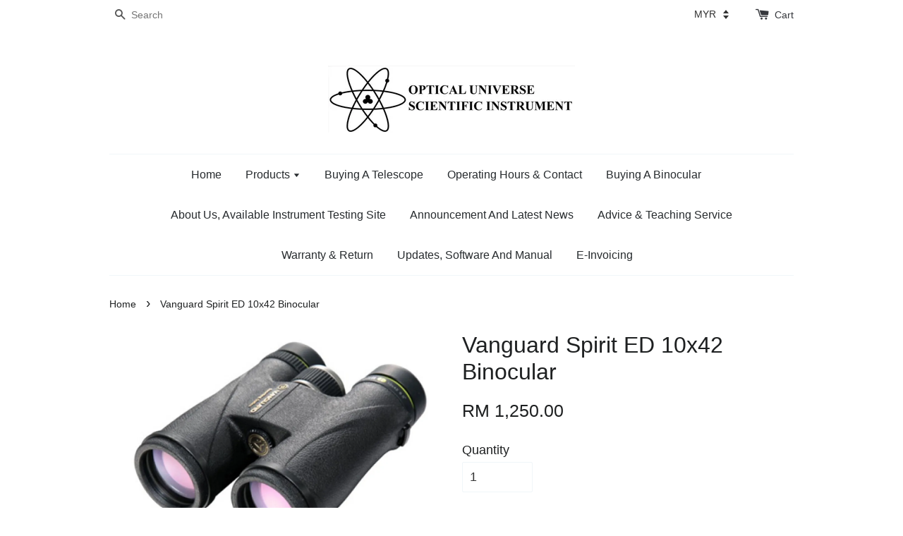

--- FILE ---
content_type: text/html; charset=UTF-8
request_url: https://opticaluniversescientificinstrument.com/products/vanguard-spirit-ed-10x42-binocular
body_size: 22794
content:
<!doctype html>
<!--[if lt IE 7]><html class="no-js lt-ie9 lt-ie8 lt-ie7" lang="en"> <![endif]-->
<!--[if IE 7]><html class="no-js lt-ie9 lt-ie8" lang="en"> <![endif]-->
<!--[if IE 8]><html class="no-js lt-ie9" lang="en"> <![endif]-->
<!--[if IE 9 ]><html class="ie9 no-js"> <![endif]-->
<!--[if (gt IE 9)|!(IE)]><!--> <html class="no-js"> <!--<![endif]-->
<head>

  <!-- Basic page needs ================================================== -->
  <meta charset="utf-8">
  <meta http-equiv="X-UA-Compatible" content="IE=edge,chrome=1">

  
  <link rel="icon" href="https://cdn.store-assets.com/s/16684/f/111209.png" />
  

  <!-- Title and description ================================================== -->
  <title>
  Vanguard Spirit ED 10x42 Binocular &ndash; Optical Universe Scientific - Your Choice Of Optical Instrument
  </title>

  
  <meta name="description" content="Vanguard Spirit ED 10x42 Binocular">
  

  <!-- Social meta ================================================== -->
  

  <meta property="og:type" content="product">
  <meta property="og:title" content="Vanguard Spirit ED 10x42 Binocular">
  <meta property="og:url" content="https://www.opticaluniversescientificinstrument.com/products/vanguard-spirit-ed-10x42-binocular">
  
  <meta property="og:image" content="https://cdn.store-assets.com/s/16684/i/1013559.jpeg?width=480&format=webp">
  <meta property="og:image:secure_url" content="https://cdn.store-assets.com/s/16684/i/1013559.jpeg?width=480&format=webp">
  
  <meta property="og:image" content="https://cdn.store-assets.com/s/16684/i/1013561.jpeg?width=480&format=webp">
  <meta property="og:image:secure_url" content="https://cdn.store-assets.com/s/16684/i/1013561.jpeg?width=480&format=webp">
  
  <meta property="og:price:amount" content="1250">
  <meta property="og:price:currency" content="MYR">


<meta property="og:description" content="Vanguard Spirit ED 10x42 Binocular">
<meta property="og:site_name" content="Optical Universe Scientific - Your Choice Of Optical Instrument">



  <meta name="twitter:card" content="summary">




  <meta name="twitter:title" content="Vanguard Spirit ED 10x42 Binocular">
  <meta name="twitter:description" content="&amp;nbsp;Vanguard Spirit ED 10x42 BinocularBinocular From Vanguard Offers An Ergonomic Design With Large, Ridged, Central Focusing Knob For Less Weight And Greater Comfort. The Fully Multicoated ED Glass">
  <meta name="twitter:image" content="">
  <meta name="twitter:image:width" content="480">
  <meta name="twitter:image:height" content="480">




  <!-- Helpers ================================================== -->
  <link rel="canonical" href="https://www.opticaluniversescientificinstrument.com/products/vanguard-spirit-ed-10x42-binocular">
  <meta name="viewport" content="width=device-width,initial-scale=1">
  <meta name="theme-color" content="">

  <!-- CSS ================================================== -->
  <link href="https://store-themes.easystore.co/16684/themes/38/assets/timber.css?t=1767332613" rel="stylesheet" type="text/css" media="screen" />
  <link href="https://store-themes.easystore.co/16684/themes/38/assets/theme.css?t=1767332613" rel="stylesheet" type="text/css" media="screen" />

  




  <script src="//ajax.googleapis.com/ajax/libs/jquery/1.11.0/jquery.min.js" type="text/javascript" ></script>
  <!-- Header hook for plugins ================================================== -->
  
<!-- ScriptTags -->
<script>window.__st={'p': 'product', 'cid': ''};</script><script src='/assets/events.js'></script><script>(function(){function asyncLoad(){var urls=['/assets/traffic.js?v=1'];for(var i=0;i<urls.length;i++){var s=document.createElement('script');s.type='text/javascript';s.async=true;s.src=urls[i];var x=document.getElementsByTagName('script')[0];x.parentNode.insertBefore(s, x);}}window.attachEvent ? window.attachEvent('onload', asyncLoad) : window.addEventListener('load', asyncLoad, false);})();</script>
<!-- /ScriptTags -->


  
<!--[if lt IE 9]>
<script src="//cdnjs.cloudflare.com/ajax/libs/html5shiv/3.7.2/html5shiv.min.js" type="text/javascript" ></script>
<script src="https://store-themes.easystore.co/16684/themes/38/assets/respond.min.js?t=1767332613" type="text/javascript" ></script>
<link href="https://store-themes.easystore.co/16684/themes/38/assets/respond-proxy.html" id="respond-proxy" rel="respond-proxy" />
<link href="//opticaluniversescientificinstrument.com/search?q=1dcd9decee65e435f26308df31303e24" id="respond-redirect" rel="respond-redirect" />
<script src="//opticaluniversescientificinstrument.com/search?q=1dcd9decee65e435f26308df31303e24" type="text/javascript"></script>
<![endif]-->



  <script src="https://store-themes.easystore.co/16684/themes/38/assets/modernizr.min.js?t=1767332613" type="text/javascript" ></script>

  
  
  <script>
  (function(i,s,o,g,r,a,m){i['GoogleAnalyticsObject']=r;i[r]=i[r]||function(){
  (i[r].q=i[r].q||[]).push(arguments)},i[r].l=1*new Date();a=s.createElement(o),
  m=s.getElementsByTagName(o)[0];a.async=1;a.src=g;m.parentNode.insertBefore(a,m)
  })(window,document,'script','https://www.google-analytics.com/analytics.js','ga');

  ga('create', '', 'auto','myTracker');
  ga('myTracker.send', 'pageview');

  </script>
  
</head>

<body id="vanguard-spirit-ed-10x42-binocular" class="template-product" >
  
<!-- Snippet:global/body_start: Console Extension -->
<div id='es_console' style='display: none;'>16684</div>
<!-- /Snippet -->


  <style>
  .search-modal__form{
    position: relative;
  }
  
  .dropdown-wrapper {
    position: relative;
  }
  
  .dropdown-wrapper:hover .dropdown {
    display: block;
  }
  
  .dropdown {
    display: none;
    position: absolute;
    top: 100%;
    left: -20px;
    width: 100%;
    padding: 8px 0;
    margin: 0;
    background-color: #fff;
    z-index: 1000;
    border-radius: 5px;
    border: 1px solid rgba(var(--color-foreground), 1);
    border-top: none;
    overflow-x: hidden;
    overflow-y: auto;
    max-height: 350px;
    min-width: 150px;
    box-shadow: 0 0 5px rgba(0,0,0,0.1);
  }
    
  .dropdown li,.dropdown a{
    display: block;
  }
  .dropdown a{
    text-decoration: none;
    padding: 2px 10px;
    color: #000 !important;
  }
  
  .dropdown-item {
    padding: 0.4rem 2rem;
    cursor: pointer;
    line-height: 1.4;
    overflow: hidden;
    text-overflow: ellipsis;
    white-space: nowrap;
  }
  
  .dropdown-item:hover{
    background-color: #f3f3f3;
  }
  
  .search__input.is-focus{
    border-radius: 15px;
    border-bottom-left-radius: 0;
    border-bottom-right-radius: 0;
    border: 1px solid rgba(var(--color-foreground), 1);
    border-bottom: none;
    box-shadow: none;
  }
  
  .clear-all {
    text-align: right;
    padding: 0 2rem 0.2rem;
    line-height: 1;
    font-size: 70%;
    margin-bottom: -2px;
  }
  
  .clear-all:hover{
    background-color: #fff;
  }
  
  .referral-notification {
    position: absolute;
    top: 100%;
    right: -12px;
    background: white;
    border: 1px solid #e0e0e0;
    border-radius: 8px;
    box-shadow: 0 4px 12px rgba(0, 0, 0, 0.15);
    width: 280px;
    z-index: 1000;
    padding: 16px;
    margin-top: 8px;
    font-size: 14px;
    line-height: 1.4;
  }
  
  .referral-notification::before {
    content: '';
    position: absolute;
    top: -8px;
    right: 20px;
    width: 0;
    height: 0;
    border-left: 8px solid transparent;
    border-right: 8px solid transparent;
    border-bottom: 8px solid white;
  }
  
  .referral-notification::after {
    content: '';
    position: absolute;
    top: -9px;
    right: 20px;
    width: 0;
    height: 0;
    border-left: 8px solid transparent;
    border-right: 8px solid transparent;
    border-bottom: 8px solid #e0e0e0;
  }
  
  .referral-notification h4 {
    margin: 0 0 8px 0;
    color: #2196F3;
    font-size: 16px;
    font-weight: 600;
  }
  
  .referral-notification p {
    margin: 0 0 12px 0;
    color: #666;
  }
  
  .referral-notification .referral-code {
    background: #f5f5f5;
    padding: 8px;
    border-radius: 4px;
    font-family: monospace;
    font-size: 13px;
    text-align: center;
    margin: 8px 0;
    border: 1px solid #ddd;
  }
  
  .referral-notification .close-btn {
    position: absolute;
    top: 8px;
    right: 8px;
    background: none;
    border: none;
    font-size: 18px;
    color: #999;
    cursor: pointer;
    padding: 0;
    width: 20px;
    height: 20px;
    line-height: 1;
  }
  
  .referral-notification .close-btn:hover {
    color: #333;
  }
  
  .referral-notification .action-btn {
    background: #2196F3;
    color: white;
    border: none;
    padding: 8px 16px;
    border-radius: 4px;
    cursor: pointer;
    font-size: 12px;
    margin-right: 8px;
    margin-top: 8px;
  }
  
  .referral-notification .action-btn:hover {
    background: #1976D2;
  }
  
  .referral-notification .dismiss-btn {
    background: transparent;
    color: #666;
    border: 1px solid #ddd;
    padding: 8px 16px;
    border-radius: 4px;
    cursor: pointer;
    font-size: 12px;
    margin-top: 8px;
  }
  
  .referral-notification .dismiss-btn:hover {
    background: #f5f5f5;
  }
  .referral-modal__dialog {
    transform: translate(-50%, 0);
    transition: transform var(--duration-default) ease, visibility 0s;
    z-index: 10000;
    position: fixed;
    top: 20vh;
    left: 50%;
    width: 100%;
    max-width: 350px;
    box-shadow: 0 4px 12px rgba(0, 0, 0, 0.15);
    border-radius: 12px;
    background-color: #fff;
    color: #000;
    padding: 20px;
    text-align: center;
  }
  .modal-overlay.referral-modal-overlay {
    position: fixed;
    top: 0;
    left: 0;
    width: 100%;
    height: 100%;
    background-color: rgba(0, 0, 0, 0.7);
    z-index: 2001;
    display: block;
    opacity: 1;
    transition: opacity var(--duration-default) ease, visibility 0s;
  }
</style>

<div class="header-bar">
  <div class="wrapper medium-down--hide">
    <div class="large--display-table">

      <div class="header-bar__left large--display-table-cell">

        

        

        
          
            <div class="header-bar__module header-bar__search">
              
  <form action="/search" method="get" class="header-bar__search-form clearfix" role="search">
    
    <button type="submit" class="btn icon-fallback-text header-bar__search-submit">
      <span class="icon icon-search" aria-hidden="true"></span>
      <span class="fallback-text">Search</span>
    </button>
    <input type="search" name="q" value="" aria-label="Search" class="header-bar__search-input" placeholder="Search" autocomplete="off">
    <div class="dropdown" id="searchDropdown"></div>
    <input type="hidden" name="search_history" id="search_history">
  </form>


<script>
  var _search_history_listings = ""
  if(_search_history_listings != "") localStorage.setItem('searchHistory', JSON.stringify(_search_history_listings));

  function clearAll() {
    localStorage.removeItem('searchHistory');
  
    var customer = "";
    if(customer) {
      // Your logic to clear all data or call an endpoint
      fetch('/account/search_histories', {
          method: 'DELETE',
          headers: {
            "Content-Type": "application/json",
            "X-Requested-With": "XMLHttpRequest"
          },
          body: JSON.stringify({
            _token: "FEJoK8N2ESrsudCEeTManf0sSlqbughkZ4huXM8t"
          }),
      })
      .then(response => response.json())
    }
  }
  // End - store view history in local storage
  
  // search history dropdown  
  var searchInputs = document.querySelectorAll('input[type=search]');
  
  if(searchInputs.length > 0) {
    
    searchInputs.forEach((searchInput)=>{
    
      searchInput.addEventListener('focus', function() {
        var searchDropdown = searchInput.closest('form').querySelector('#searchDropdown');
        searchDropdown.innerHTML = ''; // Clear existing items
  
        // retrieve data from local storage
        var searchHistoryData = JSON.parse(localStorage.getItem('searchHistory')) || [];
  
        // Convert JSON to string
        var search_history_json = JSON.stringify(searchHistoryData);
  
        // Set the value of the hidden input
        searchInput.closest('form').querySelector("#search_history").value = search_history_json;
  
        // create dropdown items
        var clearAllItem = document.createElement('div');
        clearAllItem.className = 'dropdown-item clear-all';
        clearAllItem.textContent = 'Clear';
        clearAllItem.addEventListener('click', function() {
            clearAll();
            searchDropdown.style.display = 'none';
            searchInput.classList.remove('is-focus');
        });
        searchDropdown.appendChild(clearAllItem);
  
        // create dropdown items
        searchHistoryData.forEach(function(item) {
          var dropdownItem = document.createElement('div');
          dropdownItem.className = 'dropdown-item';
          dropdownItem.textContent = item.term;
          dropdownItem.addEventListener('click', function() {
            searchInput.value = item.term;
            searchDropdown.style.display = 'none';
          });
          searchDropdown.appendChild(dropdownItem);
        });
  
        if(searchHistoryData.length > 0){
          // display the dropdown
          searchInput.classList.add('is-focus');
          document.body.classList.add('search-input-focus');
          searchDropdown.style.display = 'block';
        }
      });
  
      searchInput.addEventListener("focusout", (event) => {
        var searchDropdown = searchInput.closest('form').querySelector('#searchDropdown');
        searchInput.classList.remove('is-focus');
        searchDropdown.classList.add('transparent');
        setTimeout(()=>{
          searchDropdown.style.display = 'none';
          searchDropdown.classList.remove('transparent');
          document.body.classList.remove('search-input-focus');
        }, 400);
      });
    })
  }
  // End - search history dropdown
</script>
            </div>
          
        

      </div>

      <div class="header-bar__right large--display-table-cell">
        
          <ul class="header-bar__module header-bar__module--list">
            
          </ul>
        
        


<label class="currency-picker__wrapper">
  <!-- <span class="currency-picker__label">Pick a currency</span> -->
  <select class="currency-picker" name="currencies" style="display: inline; width: auto; vertical-align: inherit;">
  <option value="MYR" selected="selected">MYR</option>
  
    
  
    
    <option value="USD">USD</option>
    
  
    
  
  </select>
</label>




        <div class="header-bar__module">
          <span class="header-bar__sep" aria-hidden="true"></span>
          <a href="/cart" class="cart-page-link">
            <span class="icon icon-cart header-bar__cart-icon" aria-hidden="true"></span>
          </a>
        </div>

        <div class="header-bar__module">
          
          <a href="/cart" class="cart-page-link">
            Cart<span class="hidden-count">:</span>
            <span class="cart-count header-bar__cart-count hidden-count">0</span>
          </a>
        </div>

        
          
        

      </div>
    </div>
  </div>
  <div class="wrapper large--hide" style="padding: 5px 30px 0;">
    <button type="button" class="mobile-nav-trigger" id="MobileNavTrigger">
      <span class="icon icon-hamburger" aria-hidden="true"></span>
      Menu
    </button>

    
   

    <a href="/cart" class="cart-page-link mobile-cart-page-link">
      <span class="icon icon-cart header-bar__cart-icon" aria-hidden="true"></span>
      Cart
      <span class="cart-count  hidden-count">0</span>
    </a>
     <div class="mobile-cart-page-link" style="margin-right: 20px;">
      


<label class="currency-picker__wrapper">
  <!-- <span class="currency-picker__label">Pick a currency</span> -->
  <select class="currency-picker" name="currencies" style="display: inline; width: auto; vertical-align: inherit;">
  <option value="MYR" selected="selected">MYR</option>
  
    
  
    
    <option value="USD">USD</option>
    
  
    
  
  </select>
</label>




    </div>
  </div>
  <ul id="MobileNav" class="mobile-nav large--hide">
  
  
  
  <li class="mobile-nav__link" aria-haspopup="true">
    
      <a href="/" class="mobile-nav">
        Home
      </a>
    
  </li>
  
  
  <li class="mobile-nav__link" aria-haspopup="true">
    
    
      <a href="/collections/all" class="mobile-nav__sublist-trigger">
        Products
        <span class="icon-fallback-text mobile-nav__sublist-expand">
  <span class="icon icon-plus" aria-hidden="true"></span>
  <span class="fallback-text">+</span>
</span>
<span class="icon-fallback-text mobile-nav__sublist-contract">
  <span class="icon icon-minus" aria-hidden="true"></span>
  <span class="fallback-text">-</span>
</span>
      </a>
      <ul class="mobile-nav__sublist">
        <li class="mobile-nav__sublist-link">
          <a href="/collections/all">Products</a>
        </li>  
        
          <li class="mobile-nav__sublist-link">
            <a href="/collections/telescope">Telescope</a>
          </li>
        
          <li class="mobile-nav__sublist-link">
            <a href="/collections/telescope-mount">Telescope Mount</a>
          </li>
        
          <li class="mobile-nav__sublist-link">
            <a href="/collections/tripod">Tripod</a>
          </li>
        
          <li class="mobile-nav__sublist-link">
            <a href="/collections/solar-observation">Solar Observation</a>
          </li>
        
          <li class="mobile-nav__sublist-link">
            <a href="/collections/binocular">Binocular</a>
          </li>
        
          <li class="mobile-nav__sublist-link">
            <a href="/collections/spotting-scope">Spotting Scope</a>
          </li>
        
          <li class="mobile-nav__sublist-link">
            <a href="/collections/monocular">Monocular</a>
          </li>
        
          <li class="mobile-nav__sublist-link">
            <a href="/collections/astronomy-camera---accessories">Astronomy Camera & Accessories</a>
          </li>
        
          <li class="mobile-nav__sublist-link">
            <a href="/collections/astronomy-software--posters-and-book">Astronomy Software, Posters And Book</a>
          </li>
        
          <li class="mobile-nav__sublist-link">
            <a href="/collections/telecope-accessories">Telecope Accessories</a>
          </li>
        
          <li class="mobile-nav__sublist-link">
            <a href="/collections/dslr-camera-modifications">DSLR Camera Modifications</a>
          </li>
        
          <li class="mobile-nav__sublist-link">
            <a href="/collections/camera-filters">Camera Filters</a>
          </li>
        
          <li class="mobile-nav__sublist-link">
            <a href="/collections/gps-backtrack---laser-range-finder">GPS Backtrack & Laser Range Finder</a>
          </li>
        
          <li class="mobile-nav__sublist-link">
            <a href="/collections/dry-box-cabinet">Dry Box/Cabinet</a>
          </li>
        
          <li class="mobile-nav__sublist-link">
            <a href="/collections/digital-measurement-device">Digital Measurement Device</a>
          </li>
        
          <li class="mobile-nav__sublist-link">
            <a href="/collections/weather-station">Weather Station</a>
          </li>
        
          <li class="mobile-nav__sublist-link">
            <a href="/collections/night-vision-monocular-binocular">Night Vision Monocular/Binocular</a>
          </li>
        
          <li class="mobile-nav__sublist-link">
            <a href="/collections/microscope">Microscope</a>
          </li>
        
          <li class="mobile-nav__sublist-link">
            <a href="/collections/microscopes-accessories">Microscopes Accessories</a>
          </li>
        
          <li class="mobile-nav__sublist-link">
            <a href="/collections/levenhuk-labzz-for-kids">Levenhuk LabZZ For Kids</a>
          </li>
        
          <li class="mobile-nav__sublist-link">
            <a href="/collections/magnifier">Magnifier & Desk Magnifier</a>
          </li>
        
          <li class="mobile-nav__sublist-link">
            <a href="/collections/camera-lens">Camera Lens</a>
          </li>
        
          <li class="mobile-nav__sublist-link">
            <a href="/collections/backpack-bag">Backpack/Bag</a>
          </li>
        
          <li class="mobile-nav__sublist-link">
            <a href="/collections/action-camera">Action Camera</a>
          </li>
        
          <li class="mobile-nav__sublist-link">
            <a href="/collections/used-demo-unit">Used/Demo Unit</a>
          </li>
        
          <li class="mobile-nav__sublist-link">
            <a href="/collections/umbrella">Umbrella</a>
          </li>
        
          <li class="mobile-nav__sublist-link">
            <a href="/collections/spare-parts">Spare Parts</a>
          </li>
        
      </ul>
    
  </li>
  
  
  <li class="mobile-nav__link" aria-haspopup="true">
    
      <a href="/pages/buying-a-telescope" class="mobile-nav">
        Buying A Telescope
      </a>
    
  </li>
  
  
  <li class="mobile-nav__link" aria-haspopup="true">
    
      <a href="/pages/operating-hours-contact" class="mobile-nav">
        Operating Hours & Contact
      </a>
    
  </li>
  
  
  <li class="mobile-nav__link" aria-haspopup="true">
    
      <a href="/pages/buying-a-binocular" class="mobile-nav">
        Buying A Binocular
      </a>
    
  </li>
  
  
  <li class="mobile-nav__link" aria-haspopup="true">
    
      <a href="/pages/about-us-available-instrument-testing-site" class="mobile-nav">
        About Us, Available Instrument Testing Site
      </a>
    
  </li>
  
  
  <li class="mobile-nav__link" aria-haspopup="true">
    
      <a href="/pages/announcement-and-latest-news" class="mobile-nav">
        Announcement And Latest News
      </a>
    
  </li>
  
  
  <li class="mobile-nav__link" aria-haspopup="true">
    
      <a href="/pages/advice---teaching-service" class="mobile-nav">
        Advice & Teaching Service
      </a>
    
  </li>
  
  
  <li class="mobile-nav__link" aria-haspopup="true">
    
      <a href="/pages/warranty-return" class="mobile-nav">
        Warranty & Return
      </a>
    
  </li>
  
  
  <li class="mobile-nav__link" aria-haspopup="true">
    
      <a href="/pages/updates--software-and-manual" class="mobile-nav">
        Updates, Software And Manual
      </a>
    
  </li>
  
  
  <li class="mobile-nav__link" aria-haspopup="true">
    
      <a href="/pages/e-invoicing" class="mobile-nav">
        E-Invoicing 
      </a>
    
  </li>
  

  

  
  
  <li class="mobile-nav__link">
    
      <div class="header-bar__module header-bar__search">
        
  <form action="/search" method="get" class="header-bar__search-form clearfix" role="search">
    
    <button type="submit" class="btn icon-fallback-text header-bar__search-submit">
      <span class="icon icon-search" aria-hidden="true"></span>
      <span class="fallback-text">Search</span>
    </button>
    <input type="search" name="q" value="" aria-label="Search" class="header-bar__search-input" placeholder="Search" autocomplete="off">
    <div class="dropdown" id="searchDropdown"></div>
    <input type="hidden" name="search_history" id="search_history">
  </form>


<script>
  var _search_history_listings = ""
  if(_search_history_listings != "") localStorage.setItem('searchHistory', JSON.stringify(_search_history_listings));

  function clearAll() {
    localStorage.removeItem('searchHistory');
  
    var customer = "";
    if(customer) {
      // Your logic to clear all data or call an endpoint
      fetch('/account/search_histories', {
          method: 'DELETE',
          headers: {
            "Content-Type": "application/json",
            "X-Requested-With": "XMLHttpRequest"
          },
          body: JSON.stringify({
            _token: "FEJoK8N2ESrsudCEeTManf0sSlqbughkZ4huXM8t"
          }),
      })
      .then(response => response.json())
    }
  }
  // End - store view history in local storage
  
  // search history dropdown  
  var searchInputs = document.querySelectorAll('input[type=search]');
  
  if(searchInputs.length > 0) {
    
    searchInputs.forEach((searchInput)=>{
    
      searchInput.addEventListener('focus', function() {
        var searchDropdown = searchInput.closest('form').querySelector('#searchDropdown');
        searchDropdown.innerHTML = ''; // Clear existing items
  
        // retrieve data from local storage
        var searchHistoryData = JSON.parse(localStorage.getItem('searchHistory')) || [];
  
        // Convert JSON to string
        var search_history_json = JSON.stringify(searchHistoryData);
  
        // Set the value of the hidden input
        searchInput.closest('form').querySelector("#search_history").value = search_history_json;
  
        // create dropdown items
        var clearAllItem = document.createElement('div');
        clearAllItem.className = 'dropdown-item clear-all';
        clearAllItem.textContent = 'Clear';
        clearAllItem.addEventListener('click', function() {
            clearAll();
            searchDropdown.style.display = 'none';
            searchInput.classList.remove('is-focus');
        });
        searchDropdown.appendChild(clearAllItem);
  
        // create dropdown items
        searchHistoryData.forEach(function(item) {
          var dropdownItem = document.createElement('div');
          dropdownItem.className = 'dropdown-item';
          dropdownItem.textContent = item.term;
          dropdownItem.addEventListener('click', function() {
            searchInput.value = item.term;
            searchDropdown.style.display = 'none';
          });
          searchDropdown.appendChild(dropdownItem);
        });
  
        if(searchHistoryData.length > 0){
          // display the dropdown
          searchInput.classList.add('is-focus');
          document.body.classList.add('search-input-focus');
          searchDropdown.style.display = 'block';
        }
      });
  
      searchInput.addEventListener("focusout", (event) => {
        var searchDropdown = searchInput.closest('form').querySelector('#searchDropdown');
        searchInput.classList.remove('is-focus');
        searchDropdown.classList.add('transparent');
        setTimeout(()=>{
          searchDropdown.style.display = 'none';
          searchDropdown.classList.remove('transparent');
          document.body.classList.remove('search-input-focus');
        }, 400);
      });
    })
  }
  // End - search history dropdown
</script>
      </div>
    
  </li>
  
</ul>
</div>

<script>
  // referral notification popup
  const referralMessageTemplate = 'Your friend gifted you __CURRENCY_CODE__ __CREDIT_AMOUNT__ credit! Sign up now to redeem.';
  const shopPrefix = 'RM ';

  function getCookie(name) {
    const value = `; ${document.cookie}`;
    const parts = value.split(`; ${name}=`);
    if (parts.length === 2) return parts.pop().split(';').shift();
    return null;
  }

  function removeCookie(name) {
    document.cookie = `${name}=; expires=Thu, 01 Jan 1970 00:00:00 UTC; path=/;`;
  }

  function showReferralNotification() {
    const referralCode = getCookie('customer_referral_code');
    
    
    const customerReferralCode = null;
    
    
    const activeReferralCode = referralCode || customerReferralCode;
    const referralData = JSON.parse(localStorage.getItem('referral_notification_data')) || {};
    
    if (referralData.timestamp && referralData.expirationDays) {
      const expirationTime = referralData.timestamp + (referralData.expirationDays * 24 * 60 * 60 * 1000);
      if (Date.now() > expirationTime) {
        localStorage.removeItem('referral_notification_data');
        return;
      }
    }
    
    if (referralData.dismissed) return;
    
    if (activeReferralCode) {
      if (referralData.creditAmount) {
        displayReferralNotification(referralData.creditAmount);
      } else {
        fetchReferralCampaignData(activeReferralCode);
      }
    }
  }
    
  function fetchReferralCampaignData(referralCode) {
    fetch(`/customer/referral_program/campaigns/${referralCode}`)
      .then(response => {
        if (!response.ok) {
          throw new Error('Network response was not ok');
        }
        return response.json();
      })
      .then(data => {
        let refereeCreditAmount = null;
        if (data.data.campaign && data.data.campaign.referral_rules) {
          const refereeRule = data.data.campaign.referral_rules.find(rule => 
            rule.target_type === 'referee' && 
            rule.event_name === 'customer/create' && 
            rule.entitlement && 
            rule.entitlement.type === 'credit'
          );
          
          if (refereeRule) {
            refereeCreditAmount = refereeRule.entitlement.amount;
          }
        }
        
        const referralData = JSON.parse(localStorage.getItem('referral_notification_data')) || {};
        referralData.creditAmount = refereeCreditAmount;
        referralData.dismissed = referralData.dismissed || false;
        referralData.timestamp = Date.now();
        referralData.expirationDays = 3;
        localStorage.setItem('referral_notification_data', JSON.stringify(referralData));
        
        displayReferralNotification(refereeCreditAmount);
      })
      .catch(error => {
        removeCookie('customer_referral_code');
      });
  }
    
  function displayReferralNotification(creditAmount = null) {
    const isMobile = innerWidth <= 749;
    
    if (isMobile) {
      const mobileModal = document.querySelector('#referralMobileModal details');
      const mobileMessageElement = document.getElementById('referralSignupMessageMobile');
      
      if (mobileModal && mobileMessageElement) {
        if (creditAmount) {
          const finalMessage = referralMessageTemplate
            .replace('__CREDIT_AMOUNT__', creditAmount)
            .replace('__CURRENCY_CODE__', shopPrefix);
          
          mobileMessageElement.textContent = finalMessage;
        }
        
        mobileModal.setAttribute('open', '');
      }
    } else {
      const notification = document.getElementById('referralNotification');
      
      if (notification) {
        if (creditAmount) {
          const messageElement = document.getElementById('referralSignupMessage');
          if (messageElement) {
            const finalMessage = referralMessageTemplate
              .replace('__CREDIT_AMOUNT__', creditAmount)
              .replace('__CURRENCY_CODE__', shopPrefix);
            
            messageElement.textContent = finalMessage;
          }
        }
        
        notification.style.display = 'block';
      }
    }
  }

  showReferralNotification();

  addEventListener('beforeunload', function() {
    const referralData = JSON.parse(localStorage.getItem('referral_notification_data')) || {};
    
    if (referralData.creditAmount !== undefined) {
      referralData.creditAmount = null;
      localStorage.setItem('referral_notification_data', JSON.stringify(referralData));
    }
  });

  function closeReferralNotification() {
    const notification = document.getElementById('referralNotification');
    if (notification) {
      notification.style.display = 'none';
    }
  }

  function dismissReferralNotification() {
    const referralData = JSON.parse(localStorage.getItem('referral_notification_data')) || {};
    
    referralData.dismissed = true;
    referralData.timestamp = referralData.timestamp || Date.now();
    referralData.expirationDays = referralData.expirationDays || 3;
    
    localStorage.setItem('referral_notification_data', JSON.stringify(referralData));
    
    closeReferralNotification();
  }

  function goToSignupPage() {
    location.href = '/account/register';
    dismissReferralNotification();
  }

  function closeMobileReferralModal() {
    const mobileModal = document.querySelector('#referralMobileModal details');
    if (mobileModal) {
      mobileModal.removeAttribute('open');
    }
    
    const referralData = JSON.parse(localStorage.getItem('referral_notification_data')) || {};
    referralData.dismissed = true;
    referralData.timestamp = referralData.timestamp || Date.now();
    referralData.expirationDays = referralData.expirationDays || 3;
    localStorage.setItem('referral_notification_data', JSON.stringify(referralData));
  }

  function goToSignupPageFromMobile() {
    location.href = '/account/register';
    closeMobileReferralModal();
  }
  // End - referral notification popup
</script>

  <header class="site-header" role="banner">

    <div class="wrapper">

      

      <div class="grid--full">
        <div class="grid__item">
          
            <div class="h1 site-header__logo" itemscope itemtype="http://schema.org/Organization">
          
            
              <a href="/" class="logo-wrapper" itemprop="url">
                <img src="https://cdn.store-assets.com/s/16684/f/9852041.jpg?width=350&format=webp" alt="Optical Universe Scientific - Your Choice Of Optical Instrument" itemprop="logo">
              </a>
            
          
            </div>
          
          
            <p class="header-message large--hide">
              <small></small>
            </p>
          
        </div>
      </div>
      <div class="grid--full medium-down--hide">
        <div class="grid__item">
          
<ul class="site-nav" id="AccessibleNav">
  
    
    
      <li >
        <a href="/"  class="site-nav__link">Home</a>
      </li>
    
  
    
    
      
      <li class="site-nav--has-dropdown" aria-haspopup="true">
        <a href="/collections/all"  class="site-nav__link">
          Products
          <span class="icon-fallback-text">
            <span class="icon icon-arrow-down" aria-hidden="true"></span>
          </span>
        </a>
        <ul class="site-nav__dropdown">
          
            
            
              
              <li class="site-nav--has-dropdown">
                <a href="/collections/telescope"  class="site-nav__link">
                  Telescope
                  <span class="icon-fallback-text">
                    <span class="icon icon-arrow-right" aria-hidden="true"></span>
                  </span>
                </a>
                <ul class="site-nav__dropdown">
                  
                    
                    
                      <li >
                        <a href="/collections/refractor"  class="site-nav__link">Refractor</a>
                      </li>
                    
                  
                    
                    
                      <li >
                        <a href="/collections/reflector"  class="site-nav__link">Reflector</a>
                      </li>
                    
                  
                    
                    
                      <li >
                        <a href="/collections/dobsonian"  class="site-nav__link">Dobsonian</a>
                      </li>
                    
                  
                    
                    
                      <li >
                        <a href="/collections/cassegrain"  class="site-nav__link">Cassegrain</a>
                      </li>
                    
                  
                    
                    
                      <li >
                        <a href="/collections/optical-tube-assembly--ota-"  class="site-nav__link">Optical Tube Assembly (OTA)</a>
                      </li>
                    
                  
                    
                    
                      <li >
                        <a href="/collections/astrograph"  class="site-nav__link">Astrograph</a>
                      </li>
                    
                  
                </ul>
              </li>
            
          
            
            
              
              <li class="site-nav--has-dropdown">
                <a href="/collections/telescope-mount"  class="site-nav__link">
                  Telescope Mount
                  <span class="icon-fallback-text">
                    <span class="icon icon-arrow-right" aria-hidden="true"></span>
                  </span>
                </a>
                <ul class="site-nav__dropdown">
                  
                    
                    
                      <li >
                        <a href="/collections/camera-tracker"  class="site-nav__link">Camera Tracker</a>
                      </li>
                    
                  
                    
                    
                      <li >
                        <a href="/collections/alt-alz"  class="site-nav__link">Alt-Alz</a>
                      </li>
                    
                  
                    
                    
                      <li >
                        <a href="/collections/equatorial-mount"  class="site-nav__link">Equatorial Mount</a>
                      </li>
                    
                  
                    
                    
                      <li >
                        <a href="/collections/go-to-motor-drive-upgrade"  class="site-nav__link">Go-To/Motor Drive Upgrade</a>
                      </li>
                    
                  
                    
                    
                      <li >
                        <a href="/collections/extension-pier"  class="site-nav__link">Extension Pier</a>
                      </li>
                    
                  
                    
                    
                      <li >
                        <a href="/collections/counterweight"  class="site-nav__link">Counterweight</a>
                      </li>
                    
                  
                    
                    
                      <li >
                        <a href="/collections/mount-accessories"  class="site-nav__link">Mount Accessories</a>
                      </li>
                    
                  
                </ul>
              </li>
            
          
            
            
              <li >
                <a href="/collections/tripod"  class="site-nav__link">Tripod</a>
              </li>
            
          
            
            
              
              <li class="site-nav--has-dropdown">
                <a href="/collections/solar-observation"  class="site-nav__link">
                  Solar Observation
                  <span class="icon-fallback-text">
                    <span class="icon icon-arrow-right" aria-hidden="true"></span>
                  </span>
                </a>
                <ul class="site-nav__dropdown">
                  
                    
                    
                      <li >
                        <a href="/collections/hydrogen-alpha-telescope"  class="site-nav__link">Hydrogen Alpha Telescope</a>
                      </li>
                    
                  
                    
                    
                      <li >
                        <a href="/collections/solar-filter"  class="site-nav__link">Solar Filter</a>
                      </li>
                    
                  
                    
                    
                      <li >
                        <a href="/collections/energy-rejection-filter"  class="site-nav__link">Energy Rejection Filter</a>
                      </li>
                    
                  
                    
                    
                      <li >
                        <a href="/collections/blocking-filter"  class="site-nav__link">Blocking Filter</a>
                      </li>
                    
                  
                    
                    
                      <li >
                        <a href="/collections/h-alpha-filter"  class="site-nav__link">H-Alpha Filter</a>
                      </li>
                    
                  
                    
                    
                      <li >
                        <a href="/collections/white-light-solar-wedge"  class="site-nav__link">White Light Solar Wedge</a>
                      </li>
                    
                  
                    
                    
                      <li >
                        <a href="/collections/solar-finder-scope"  class="site-nav__link">Solar Finder Scope</a>
                      </li>
                    
                  
                    
                    
                      <li >
                        <a href="/collections/solar-glasses"  class="site-nav__link">Solar Glasses</a>
                      </li>
                    
                  
                </ul>
              </li>
            
          
            
            
              
              <li class="site-nav--has-dropdown">
                <a href="/collections/binocular"  class="site-nav__link">
                  Binocular
                  <span class="icon-fallback-text">
                    <span class="icon icon-arrow-right" aria-hidden="true"></span>
                  </span>
                </a>
                <ul class="site-nav__dropdown">
                  
                    
                    
                      <li >
                        <a href="/collections/standard"  class="site-nav__link">Standard</a>
                      </li>
                    
                  
                    
                    
                      <li >
                        <a href="/collections/compact"  class="site-nav__link">Compact</a>
                      </li>
                    
                  
                    
                    
                      <li >
                        <a href="/collections/astronomy"  class="site-nav__link">Astronomy</a>
                      </li>
                    
                  
                    
                    
                      <li >
                        <a href="/collections/opera-glasses"  class="site-nav__link">Opera Glasses</a>
                      </li>
                    
                  
                    
                    
                      <li >
                        <a href="/collections/accessories"  class="site-nav__link">Accessories</a>
                      </li>
                    
                  
                </ul>
              </li>
            
          
            
            
              <li >
                <a href="/collections/spotting-scope"  class="site-nav__link">Spotting Scope</a>
              </li>
            
          
            
            
              <li >
                <a href="/collections/monocular"  class="site-nav__link">Monocular</a>
              </li>
            
          
            
            
              
              <li class="site-nav--has-dropdown">
                <a href="/collections/astronomy-camera---accessories"  class="site-nav__link">
                  Astronomy Camera &amp; Accessories
                  <span class="icon-fallback-text">
                    <span class="icon icon-arrow-right" aria-hidden="true"></span>
                  </span>
                </a>
                <ul class="site-nav__dropdown">
                  
                    
                    
                      <li >
                        <a href="/collections/deep-space-camera"  class="site-nav__link">Deep Space Camera</a>
                      </li>
                    
                  
                    
                    
                      <li >
                        <a href="/collections/planetary-camera"  class="site-nav__link">Planetary Camera</a>
                      </li>
                    
                  
                    
                    
                      <li >
                        <a href="/collections/guide-camera"  class="site-nav__link">Guide Camera</a>
                      </li>
                    
                  
                    
                    
                      <li >
                        <a href="/collections/astronomy-camera-accessories"  class="site-nav__link">Astronomy Camera Accessories</a>
                      </li>
                    
                  
                    
                    
                      <li >
                        <a href="/collections/electronic-focuser-1"  class="site-nav__link">Electronic Focuser</a>
                      </li>
                    
                  
                </ul>
              </li>
            
          
            
            
              <li >
                <a href="/collections/astronomy-software--posters-and-book"  class="site-nav__link">Astronomy Software, Posters And Book</a>
              </li>
            
          
            
            
              
              <li class="site-nav--has-dropdown">
                <a href="/collections/telecope-accessories"  class="site-nav__link">
                  Telecope Accessories
                  <span class="icon-fallback-text">
                    <span class="icon icon-arrow-right" aria-hidden="true"></span>
                  </span>
                </a>
                <ul class="site-nav__dropdown">
                  
                    
                    
                      
                      <li class="site-nav--has-dropdown">
                        <a href="/collections/eyepiece--non-kit-"  class="site-nav__link">
                          Eyepiece (Non Kit)
                          <span class="icon-fallback-text">
                            <span class="icon icon-arrow-right" aria-hidden="true"></span>
                          </span>
                        </a>
                        <ul class="site-nav__dropdown">
                          
                            <li>
                              <a href="/collections/plossl"  class="site-nav__link">Plossl</a>
                            </li>
                          
                            <li>
                              <a href="/collections/wide-angle"  class="site-nav__link">Wide Angle</a>
                            </li>
                          
                            <li>
                              <a href="/collections/planetary"  class="site-nav__link">Planetary</a>
                            </li>
                          
                            <li>
                              <a href="/collections/zoom-eyepiece"  class="site-nav__link">Zoom Eyepiece</a>
                            </li>
                          
                        </ul>
                      </li>
                    
                  
                    
                    
                      <li >
                        <a href="/collections/eyepiece-projection"  class="site-nav__link">Eyepiece Projection</a>
                      </li>
                    
                  
                    
                    
                      <li >
                        <a href="/collections/eyepiece--kit-set-"  class="site-nav__link">Eyepiece (Kit Set)</a>
                      </li>
                    
                  
                    
                    
                      
                      <li class="site-nav--has-dropdown">
                        <a href="/collections/diagonal"  class="site-nav__link">
                          Diagonal
                          <span class="icon-fallback-text">
                            <span class="icon icon-arrow-right" aria-hidden="true"></span>
                          </span>
                        </a>
                        <ul class="site-nav__dropdown">
                          
                            <li>
                              <a href="/collections/1-25---diagonal"  class="site-nav__link">1.25&#39;&#39; Diagonal</a>
                            </li>
                          
                            <li>
                              <a href="/collections/2---diagonal"  class="site-nav__link">2&#39;&#39; Diagonal</a>
                            </li>
                          
                        </ul>
                      </li>
                    
                  
                    
                    
                      <li >
                        <a href="/collections/barlow-lens"  class="site-nav__link">Barlow Lens</a>
                      </li>
                    
                  
                    
                    
                      <li >
                        <a href="/collections/finder-scopes"  class="site-nav__link">Finder Scopes</a>
                      </li>
                    
                  
                    
                    
                      <li >
                        <a href="/collections/filters"  class="site-nav__link">Filters</a>
                      </li>
                    
                  
                    
                    
                      <li >
                        <a href="/collections/camera-adapter-bracket-t-ring"  class="site-nav__link">Camera Adapter/Bracket/T-Ring</a>
                      </li>
                    
                  
                    
                    
                      <li >
                        <a href="/collections/guidescope-guider-package"  class="site-nav__link">Guidescope/Guider Package</a>
                      </li>
                    
                  
                    
                    
                      <li >
                        <a href="/collections/green-laser---collimator"  class="site-nav__link">Green Laser & Collimator</a>
                      </li>
                    
                  
                    
                    
                      <li >
                        <a href="/collections/finder-bracket---shoe"  class="site-nav__link">Finder Bracket & Shoe</a>
                      </li>
                    
                  
                    
                    
                      <li >
                        <a href="/collections/corrector-reducer"  class="site-nav__link">Corrector/Reducer</a>
                      </li>
                    
                  
                    
                    
                      <li >
                        <a href="/collections/focuser"  class="site-nav__link">Focuser</a>
                      </li>
                    
                  
                    
                    
                      <li >
                        <a href="/collections/focuser-adapter"  class="site-nav__link">Focuser Adapter</a>
                      </li>
                    
                  
                    
                    
                      <li >
                        <a href="/collections/extension-tube-visual-back"  class="site-nav__link">Extension Tube/Visual Back</a>
                      </li>
                    
                  
                    
                    
                      <li >
                        <a href="/collections/telescope-drive-go-to-module"  class="site-nav__link">Telescope Drive/Go-To Module</a>
                      </li>
                    
                  
                    
                    
                      <li >
                        <a href="/collections/power-supply"  class="site-nav__link">Power Supply</a>
                      </li>
                    
                  
                    
                    
                      <li >
                        <a href="/collections/sky-measurement-tool"  class="site-nav__link">Sky Measurement Tool</a>
                      </li>
                    
                  
                    
                    
                      <li >
                        <a href="/collections/carrying-case"  class="site-nav__link">Carrying Case</a>
                      </li>
                    
                  
                    
                    
                      <li >
                        <a href="/collections/cables"  class="site-nav__link">Cables</a>
                      </li>
                    
                  
                    
                    
                      <li >
                        <a href="/collections/dovetail-plate-mounting-adapter"  class="site-nav__link">Dovetail Plate/Mounting Adapter</a>
                      </li>
                    
                  
                    
                    
                      <li >
                        <a href="/collections/eyepiece-centering"  class="site-nav__link">Eyepiece Centering</a>
                      </li>
                    
                  
                    
                    
                      <li >
                        <a href="/collections/eyepiece-adapter"  class="site-nav__link">Eyepiece Adapter</a>
                      </li>
                    
                  
                    
                    
                      <li >
                        <a href="/collections/dust-cap"  class="site-nav__link">Dust Cap</a>
                      </li>
                    
                  
                    
                    
                      <li >
                        <a href="/collections/spacer"  class="site-nav__link">Spacer</a>
                      </li>
                    
                  
                    
                    
                      <li >
                        <a href="/collections/polar-scope-illuminator"  class="site-nav__link">Polar Scope/Illuminator</a>
                      </li>
                    
                  
                </ul>
              </li>
            
          
            
            
              <li >
                <a href="/collections/dslr-camera-modifications"  class="site-nav__link">DSLR Camera Modifications</a>
              </li>
            
          
            
            
              
              <li class="site-nav--has-dropdown">
                <a href="/collections/camera-filters"  class="site-nav__link">
                  Camera Filters
                  <span class="icon-fallback-text">
                    <span class="icon icon-arrow-right" aria-hidden="true"></span>
                  </span>
                </a>
                <ul class="site-nav__dropdown">
                  
                    
                    
                      <li >
                        <a href="/collections/camera-screw-on-filter"  class="site-nav__link">Camera Screw On Filter</a>
                      </li>
                    
                  
                    
                    
                      <li >
                        <a href="/collections/camera-clip-on-filter"  class="site-nav__link">Camera Clip On Filter</a>
                      </li>
                    
                  
                </ul>
              </li>
            
          
            
            
              
              <li class="site-nav--has-dropdown">
                <a href="/collections/gps-backtrack---laser-range-finder"  class="site-nav__link">
                  GPS Backtrack &amp; Laser Range Finder
                  <span class="icon-fallback-text">
                    <span class="icon icon-arrow-right" aria-hidden="true"></span>
                  </span>
                </a>
                <ul class="site-nav__dropdown">
                  
                    
                    
                      <li >
                        <a href="/collections/golf-range-finder"  class="site-nav__link">Golf Range Finder</a>
                      </li>
                    
                  
                    
                    
                      <li >
                        <a href="/collections/hunting-range-finder"  class="site-nav__link">Hunting Range Finder</a>
                      </li>
                    
                  
                </ul>
              </li>
            
          
            
            
              <li >
                <a href="/collections/dry-box-cabinet"  class="site-nav__link">Dry Box/Cabinet</a>
              </li>
            
          
            
            
              <li >
                <a href="/collections/digital-measurement-device"  class="site-nav__link">Digital Measurement Device</a>
              </li>
            
          
            
            
              <li >
                <a href="/collections/weather-station"  class="site-nav__link">Weather Station</a>
              </li>
            
          
            
            
              <li >
                <a href="/collections/night-vision-monocular-binocular"  class="site-nav__link">Night Vision Monocular/Binocular</a>
              </li>
            
          
            
            
              
              <li class="site-nav--has-dropdown">
                <a href="/collections/microscope"  class="site-nav__link">
                  Microscope
                  <span class="icon-fallback-text">
                    <span class="icon icon-arrow-right" aria-hidden="true"></span>
                  </span>
                </a>
                <ul class="site-nav__dropdown">
                  
                    
                    
                      <li >
                        <a href="/collections/digital-microscope"  class="site-nav__link">Digital Microscope</a>
                      </li>
                    
                  
                    
                    
                      <li >
                        <a href="/collections/monocular-microscope"  class="site-nav__link">Monocular Microscope</a>
                      </li>
                    
                  
                    
                    
                      <li >
                        <a href="/collections/binocular-microscope"  class="site-nav__link">Binocular Microscope</a>
                      </li>
                    
                  
                    
                    
                      <li >
                        <a href="/collections/trinocular-microscope"  class="site-nav__link">Trinocular Microscope</a>
                      </li>
                    
                  
                </ul>
              </li>
            
          
            
            
              <li >
                <a href="/collections/microscopes-accessories"  class="site-nav__link">Microscopes Accessories</a>
              </li>
            
          
            
            
              <li >
                <a href="/collections/levenhuk-labzz-for-kids"  class="site-nav__link">Levenhuk LabZZ For Kids</a>
              </li>
            
          
            
            
              <li >
                <a href="/collections/magnifier"  class="site-nav__link">Magnifier & Desk Magnifier</a>
              </li>
            
          
            
            
              <li >
                <a href="/collections/camera-lens"  class="site-nav__link">Camera Lens</a>
              </li>
            
          
            
            
              <li >
                <a href="/collections/backpack-bag"  class="site-nav__link">Backpack/Bag</a>
              </li>
            
          
            
            
              <li >
                <a href="/collections/action-camera"  class="site-nav__link">Action Camera</a>
              </li>
            
          
            
            
              <li >
                <a href="/collections/used-demo-unit"  class="site-nav__link">Used/Demo Unit</a>
              </li>
            
          
            
            
              <li >
                <a href="/collections/umbrella"  class="site-nav__link">Umbrella</a>
              </li>
            
          
            
            
              <li >
                <a href="/collections/spare-parts"  class="site-nav__link">Spare Parts</a>
              </li>
            
          
        </ul>
      </li>
    
  
    
    
      <li >
        <a href="/pages/buying-a-telescope"  class="site-nav__link">Buying A Telescope</a>
      </li>
    
  
    
    
      <li >
        <a href="/pages/operating-hours-contact"  class="site-nav__link">Operating Hours & Contact</a>
      </li>
    
  
    
    
      <li >
        <a href="/pages/buying-a-binocular"  class="site-nav__link">Buying A Binocular</a>
      </li>
    
  
    
    
      <li >
        <a href="/pages/about-us-available-instrument-testing-site"  class="site-nav__link">About Us, Available Instrument Testing Site</a>
      </li>
    
  
    
    
      <li >
        <a href="/pages/announcement-and-latest-news"  class="site-nav__link">Announcement And Latest News</a>
      </li>
    
  
    
    
      <li >
        <a href="/pages/advice---teaching-service"  class="site-nav__link">Advice & Teaching Service</a>
      </li>
    
  
    
    
      <li >
        <a href="/pages/warranty-return"  class="site-nav__link">Warranty & Return</a>
      </li>
    
  
    
    
      <li >
        <a href="/pages/updates--software-and-manual"  class="site-nav__link">Updates, Software And Manual</a>
      </li>
    
  
    
    
      <li >
        <a href="/pages/e-invoicing"  class="site-nav__link">E-Invoicing </a>
      </li>
    
  
  
</ul>
        </div>
      </div>

      

    </div>
  </header>

  <main class="wrapper main-content" role="main">
    <div class="grid">
        <div class="grid__item">
          

          
<div itemscope itemtype="http://schema.org/Product">

  <meta itemprop="url" content="https://opticaluniversescientificinstrument.com/products/vanguard-spirit-ed-10x42-binocular">
  <meta itemprop="image" content="https://cdn.store-assets.com/s/16684/i/1013559.jpeg?width=480&format=webp">

  <div class="section-header section-header--breadcrumb">
    
<nav class="breadcrumb" role="navigation" aria-label="breadcrumbs">
  <a href="/" title="Back to the homepage">Home</a>

  

    
    <span aria-hidden="true" class="breadcrumb__sep">&rsaquo;</span>
    <span>Vanguard Spirit ED 10x42 Binocular</span>

  
</nav>


  </div>

  <div class="product-single">
    <div class="grid product-single__hero">
      <div class="grid__item large--one-half">

        
          <div class="product-single__photos " id="ProductPhoto">
            
            <img src="https://cdn.store-assets.com/s/16684/i/1013559.jpeg?width=1024&format=webp" alt="1487344906_2010908_z" id="ProductPhotoImg" data-image-type="Images" data-image-id="1013559" class="product-zoomable mfp-Images">
          </div>

          

            <ul class="product-single__thumbnails grid-uniform" id="ProductThumbs">
              
                <li class="grid__item large--one-third medium-down--one-third ">
                  <a data-image-id="1013559" data-image-type="Images" href="https://cdn.store-assets.com/s/16684/i/1013559.jpeg?width=1024&format=webp" class="product-single__thumbnail product-zoomable mfp-Images">
                    <img src="https://cdn.store-assets.com/s/16684/i/1013559.jpeg?width=1024&format=webp" alt="1487344906_2010908_z">
                  </a>
                </li>
              
                <li class="grid__item large--one-third medium-down--one-third ">
                  <a data-image-id="1013561" data-image-type="Images" href="https://cdn.store-assets.com/s/16684/i/1013561.jpeg?width=1024&format=webp" class="product-single__thumbnail product-zoomable mfp-Images">
                    <img src="https://cdn.store-assets.com/s/16684/i/1013561.jpeg?width=1024&format=webp" alt="1487344906_2010910_z">
                  </a>
                </li>
              
              
            </ul>

          

        

        
        <ul class="gallery hidden">
          
            
            
              <li data-image-id="1013559" class="gallery__item" data-mfp-src="https://cdn.store-assets.com/s/16684/i/1013559.jpeg?width=1024&format=webp">
              </li>
            

          
            
            
              <li data-image-id="1013561" class="gallery__item" data-mfp-src="https://cdn.store-assets.com/s/16684/i/1013561.jpeg?width=1024&format=webp">
              </li>
            

          
          
        </ul>
        

        
      </div>
      <div class="grid__item large--one-half">
        
        <h1 itemprop="name">Vanguard Spirit ED 10x42 Binocular</h1>

        <div itemprop="offers" itemscope itemtype="http://schema.org/Offer">
          

          <meta itemprop="priceCurrency" content="MYR">
          <link itemprop="availability" href="https://schema.org/InStock">

          <div class="product-single__prices">
            <span id="ProductPrice" class="product-single__price" itemprop="price" content="1250">
              <span class=money data-ori-price='1,250.00'>RM  1,250.00 </span>
            </span>

            <s style="display: none;" id="ComparePrice" class="product-single__sale-price" data-expires="">
              <span class=money data-ori-price='0.00'>RM  0.00 </span>
            </s>
          </div>

          <form action="/cart/add" method="post" enctype="multipart/form-data" data-addtocart='{"id":340280,"name":"Vanguard Spirit ED 10x42 Binocular","sku":"","price":1250.0,"quantity":1,"variant":"Default Title","category":"Compact","brands":""}' id="AddToCartForm">
            <input type="hidden" name="_token" value="FEJoK8N2ESrsudCEeTManf0sSlqbughkZ4huXM8t">

            <style>
.sf_promo-promo-label, #sf_promo-view-more-tag, .sf_promo-label-unclickable:hover {
    color: #4089e4
}
</style>
<div class="sf_promo-tag-wrapper">
    <div id="sf_promo-tag-label"></div>
    <div class="sf_promo-tag-container">
        <div id="sf_promo-tag"></div>
        <a id="sf_promo-view-more-tag" class="sf_promo-promo-label hide" onclick="getPromotionList(true)">View More</a>
    </div>
</div>

            
            <select name="id" id="productSelect" class="product-single__variants">
              
                

                  <option  selected="selected"  data-sku="" value="3898276">Default Title - <span class=money data-ori-price='125,000.00'>RM  125,000.00 </span></option>

                
              
            </select>

            

            <div class="product-single__quantity">
              <label for="Quantity">Quantity</label>
              <input type="number" id="Quantity" name="quantity" value="1" min="1" class="quantity-selector">
            </div>

            

            <button type="submit" name="add" id="AddToCart" class="btn">
              <span id="AddToCartText">Add to Cart</span>
            </button>
            
          </form>

          
            <hr class="hr--clear hr--small">
            
  
  





<div class="social-sharing is-clean" data-permalink="https://opticaluniversescientificinstrument.com/products/vanguard-spirit-ed-10x42-binocular">

  
    <a target="_blank" href="//www.facebook.com/sharer.php?u=https://opticaluniversescientificinstrument.com/products/vanguard-spirit-ed-10x42-binocular" class="share-facebook">
      <span class="icon icon-facebook"></span>
      <span class="share-title">Share</span>
      
        <span class="share-count">0</span>
      
    </a>
  

  
    <a target="_blank" href="//twitter.com/share?text=Vanguard Spirit ED 10x42 Binocular&amp;url=https://opticaluniversescientificinstrument.com/products/vanguard-spirit-ed-10x42-binocular" class="share-twitter">
      <span class="icon icon-twitter"></span>
      <span class="share-title">Tweet</span>
    </a>
  

  

    
      <a target="_blank" href="//pinterest.com/pin/create/button/?url=https://opticaluniversescientificinstrument.com/products/vanguard-spirit-ed-10x42-binocular&amp;media=&amp;description=Vanguard Spirit ED 10x42 Binocular" class="share-pinterest">
        <span class="icon icon-pinterest"></span>
        <span class="share-title">Pin it</span>
        
          <span class="share-count">0</span>
        
      </a>
    

    

  
  
  

</div>
          
          <hr class="hr--clear hr--small">
        </div>

        
      </div>
      <div class="grid__item">
        <link href="/assets/css/promotion.css?v2.94" rel="stylesheet" type="text/css" media="screen" />
 <style>
.sf_promo-ribbon{
  color: #4089e4;
  background-color: #4089e4
}
.sf_promo-ribbon-text,
.sf_promo-ribbon-text span{
  color: #fff;
  color: #fff;
}

</style>


  <div id="promotion-section" class="sf_promo-container">
    <div id="sf_promo-container" >
    </div>
    <div class="text-center">
      <button id="get-more-promotion" class="btn btn--secondary hide" onclick="getPromotionList(true)">View More</button>
    </div>
  </div>
  <div class="text-center">
    <button id="view-more-promotion" class="btn btn--secondary hide" onclick="expandPromoSection()">View More</button>
  </div>


<script>var shop_money_format = "<span class=money data-ori-price='{{amount}}'>RM  {{amount}} </span>";</script>
<script src="/assets/js/promotion/promotion.js?v1.11" type="text/javascript"></script>

<script>

  var param = {limit:5, page:1};

  function getPromotionList(load_more){

    var element = document.getElementById("sf_promo-container"),
        promo_section = document.getElementById("promotion-section"),
        promo_btn = document.getElementById("get-more-promotion"),
        view_more_btn = document.getElementById("view-more-promotion"),
        view_more_tag_btn = document.getElementById("sf_promo-view-more-tag"),
        page_value = parseInt(param.page);

    if(load_more) {
      view_more_tag_btn.classList.add("sf_promo-is-loading");
      promo_btn.classList.add("btn--loading");
    }

    $.ajax({
      type: "GET",
      data: param,
      dataType: 'json',
      url: "/products/vanguard-spirit-ed-10x42-binocular/promotions",
      success: function(response){

        document.getElementById("sf_promo-container").innerHTML += response.html;


        var promotion_tag_html = "";
        var promotion_tag_label_html = "";

        var total_addon_discount = 0;

        if(response.data.total_promotions > 0){
          promotion_tag_label_html += `<div style="display:block;"><label>Promotions</label></div>`;

          for (let promotion of response.data.promotions) {
            var label_class = "sf_promo-label-unclickable",
                svg_icon = "";
            if(promotion.promotion_applies_to == "add_on_item" && (promotion.is_free_gift == false || promotion.prerequisite_subtotal_range == null)) { 
              total_addon_discount += 1;
              label_class = "sf_promo-label-clickable";
              svg_icon = `<svg class="sf_promo-svg-icon" xmlns="http://www.w3.org/2000/svg" class="icon icon-tabler icon-tabler-chevron-right" viewBox="0 0 24 24" stroke-width="2.8" stroke="currentColor" fill="none" stroke-linecap="round" stroke-linejoin="round">
                            <path stroke="none" d="M0 0h24v24H0z" fill="none"/>
                            <polyline points="9 6 15 12 9 18" />
                          </svg>`;
            }
            promotion_tag_html +=
            ` <a onclick="promoScrollToView('${promotion.id}')" class="sf_promo-promo-label ${label_class}">
                <b class="sf_promo-tag-label-title">${promotion.title.replace('&', '&amp;').replace('>','&gt;').replace('<','&lt;').replace('/','&sol;').replace('“', '&quot;').replace("'","&#39;") }</b>${svg_icon}
              </a>
            `;
          }
        }

        if(total_addon_discount > 1 && !load_more){
          promo_section.classList.add('sf_promo-container-height-opacity','sf_promo-container-white-gradient')
          view_more_btn.classList.remove("hide");
        }else{
          promo_section.classList.remove('sf_promo-container-height-opacity','sf_promo-container-white-gradient')
          view_more_btn.classList.add("hide");
        }

        if(response.data.page_count > param.page) {
          view_more_tag_btn.classList.remove("hide");
          promo_btn.classList.remove("hide");
        }else{
          view_more_tag_btn.classList.add("hide");
          promo_btn.classList.add("hide");
        }

        document.getElementById("sf_promo-tag-label").innerHTML = promotion_tag_label_html;
        document.getElementById("sf_promo-tag").innerHTML += promotion_tag_html;

        view_more_tag_btn.classList.remove("sf_promo-is-loading");
        promo_btn.classList.remove("btn--loading");


        promoVariantDetailInitial()

        page_value = isNaN(page_value) ? 0 : page_value;
        page_value++;

        param.page = page_value;
      },
      error: function(xhr){

      }
    });
  }

  var is_show_product_page = "1"

  if(is_show_product_page){
    getPromotionList();
  }
</script>

        <div class="product-description rte" itemprop="description">
          <link href='/assets/css/froala_style.min.css' rel='stylesheet' type='text/css'/><div class='fr-view'><p style="line-height: 18.9090900421143px; text-align: center;"><img src="http://cdnslantedlens.wpengine.netdna-cdn.com/wp-content/uploads/2014/01/Vanguard_logo_horizontal-3D-final.png" class="fr-dii" style=""></p><p style="line-height: 18.9090900421143px; text-align: center;"><img alt="" src="https://www.bhphotovideo.com/images/images2500x2500/Vanguard_SPIRIT_1042_10x42_Spirit_Binocular_Dark_583076.jpg" class="fr-dii" style=""></p><p style="line-height: 18.9090900421143px; text-align: center;">&nbsp;<strong><span style="font-size: 24px;"><span style="font-family: georgia, serif;">Vanguard Spirit ED 10x42 Binocular</span></span></strong></p><p style="line-height: 18.9090900421143px; text-align: center;"><span style="font-family: tahoma, geneva, sans-serif;"><span style="font-size: 16px;">Binocular From Vanguard Offers An Ergonomic Design With Large, Ridged, Central Focusing Knob For Less Weight And Greater Comfort. The Fully Multicoated ED Glass Lenses Reduce Color Dispersion; Provide High Resolution Color, Increased Light Transmission, Contrast And Clarity. Vanguard&apos;s Special Anti-reflection and P2 Phase Coatings Provide Near Perfect Light Reflection Which Offers Brighter, Crisper Images With Sharper Contrast</span></span></p><p style="line-height: 18.9090900421143px; text-align: center;"><span style="font-size: 16px;"><span style="font-family: tahoma, geneva, sans-serif;">The Wide 6.0&deg; Angle Of View, BAK4 Roof Prisms, And Plethora Of Lens Coatings Make This Binocular The Choice For Someone Who Values Low Weight And High Optical Quality. Nitrogen-Charged And O-Ring Sealed, The Spirit ED Is Waterproof And Fogproof To Take On Challenging Weather Conditions.</span></span></p><p style="line-height: 18.9090900421143px; text-align: center;"><span style="font-size: 16px;"><span style="font-family: tahoma, geneva, sans-serif;">The Spirit ED Binocular Provides A High Degree Of Magnification In A Relatively Compact Device. The Viewing Angle Is Comfortably Wide Enough For Distant Scanning Of Shorebirds And Unapproachable Wildlife, And The Eye Relief Of 17.0mm Allows Users A View Of The Binoculars&apos; Entire Field.</span></span></p><p style="line-height: 18.9090900421143px; text-align: center;">&nbsp;</p><p style="font-size: small; line-height: normal; text-align: center;"><br></p><p style="font-size: small; line-height: normal; text-align: center;"><span style="font-size: 20px;"><strong><span style="font-family: georgia, serif;">Phase Coated</span></strong></span></p><p style="line-height: 18.9090900421143px; text-align: center;"><img alt="http://www.bestbinocularsreviews.com/blog/wp-content/uploads/2010/04/phase-correction-coating.jpg" class="decoded fr-dii" src="http://www.bestbinocularsreviews.com/blog/wp-content/uploads/2010/04/phase-correction-coating.jpg" style=""></p><p style="font-size: small; line-height: normal; text-align: center;"><span style="font-size: 16px;"><span style="font-family: tahoma, geneva, sans-serif;">Vanguard Spirit ED Binocular Feature P2 Phase Correcting Coating. Roof Prism Binocular Inherit Phase Interference Due To The Prism Design That Can Degrade Image Sharpness And Contrast. A Special Dieletric Coating Phase Correction Is Applied To Prism To Correct Out Of Phase Light Wavelength To Achieve The Maximum Performance Of Binocular</span></span></p><p style="font-size: small; line-height: normal; text-align: center;">&nbsp;</p><p style="font-size: small; line-height: normal;"><span style="color: rgb(0, 0, 0);"><span style="font-size: 18px;"><span style="font-family: georgia, serif;"><strong>Specifications</strong></span></span></span></p><ul style="font-size: small; font-family: Arial; line-height: normal; color: rgb(0, 0, 0);"><li><span style="font-size: 16px;">42MM Objective Diameter</span></li><li><span style="font-size: 16px;">10X Magnification</span></li><li><span style="font-size: 16px;">Fully Multi-Coated Optics</span></li><li><span style="font-size: 16px;">BAK 4 Porro Prism</span></li><li><span style="font-size: 16px;">P2 Phase Coated</span></li><li><span style="font-size: 16px;">Water Proof</span></li><li><span style="font-size: 16px;">Fogproof</span></li><li><span style="font-size: 16px;">Internal Nitrogen Purged</span></li><li><span style="font-size: 16px;">4.2MM Pupil Exit</span></li><li><span style="font-size: 16px;">16.0MM Long Eye Relief</span></li><li><span style="font-size: 16px;">2.5M Close Focus</span></li><li><span style="font-size: 16px;">6.0&ordm; Field Of View</span></li><li><span style="font-size: 16px;">Linear Field Of View 104M @ 1000M</span></li><li><span style="font-size: 16px;">599 Grams Weight</span></li></ul><p style="color: rgb(0, 0, 0); font-family: Arial; font-size: 14px; line-height: normal;">&nbsp;</p><p style="color: rgb(0, 0, 0); font-family: Arial; font-size: 14px; line-height: normal;"><span style="font-size: 18px;"><strong><span style="font-family: georgia, serif;">Include Items</span></strong></span></p><ul style="line-height: 18.9090900421143px;"><li style="color: rgb(0, 0, 0); font-family: Arial; font-size: 14px; line-height: normal;"><span style="font-size: 16px;"><span style="font-family: tahoma, geneva, sans-serif;">Vanguard Spirit ED 10x42 Binocular</span></span></li><li style="color: rgb(0, 0, 0); font-family: Arial; font-size: 14px; line-height: normal;"><span style="font-size: 16px;"><span style="font-family: tahoma, geneva, sans-serif;">Carrying Case</span></span></li><li style="color: rgb(0, 0, 0); font-family: Arial; font-size: 14px; line-height: normal;"><span style="font-size: 16px;"><span style="font-family: tahoma, geneva, sans-serif;">Strap</span></span></li><li style="color: rgb(0, 0, 0); font-family: Arial; font-size: 14px; line-height: normal;"><span style="font-size: 16px;"><span style="font-family: tahoma, geneva, sans-serif;">Dust Caps</span></span></li><li style="color: rgb(0, 0, 0); font-family: Arial; font-size: 14px; line-height: normal;"><span style="font-size: 16px;"><span style="font-family: tahoma, geneva, sans-serif;">Cleaning Cloth</span></span></li><li style="color: rgb(0, 0, 0); font-family: Arial; font-size: 14px; line-height: normal;"><span style="font-size: 16px;"><span style="font-family: tahoma, geneva, sans-serif;">User Manual</span></span></li><li style="color: rgb(0, 0, 0); font-family: Arial; font-size: 14px; line-height: normal;"><span style="font-size: 16px;"><span style="font-family: tahoma, geneva, sans-serif;">1 Year Vanguard Warranty</span></span></li></ul></div>
        </div>       
        
      </div>
    </div>
  </div>

  

</div>

<script src="/assets/option_selection.js" type="text/javascript" ></script>
<script>
  $(document).ready(function(){
     // Hide the add to cart button when price less than 0
    var money = $("#ProductPrice").find(".money").text();
    var price = Number(money.replace(/[^0-9\.]+/g,""));
    var d = $("[data-addtocart]").data("addtocart");
    var app_currency = $( "[name='currencies'] option:selected" ).val();
    d.currency = app_currency;

    if(price <= 0){
      $("#AddToCart").hide();
      $(".product-single__quantity").hide();
    } 

    view_cart = "View cart";
    continue_shopping = "Continue shopping";

    $("#Quantity").change(function(){
      var d = $("[data-addtocart]").data("addtocart");
      var new_val = $(this).val();  
      var app_currency = $( "[name='currencies'] option:selected" ).val();

      d.currency = app_currency; 
      d.quantity = new_val;
      $("[data-addtocart]").data("addtocart",d);
    });

    $("body").on("change",".single-option-selector",function(){

      var money = $("#ProductPrice").find(".money").text();
      var price = Number(money.replace(/[^0-9\.]+/g,""));
      var app_currency = $( "[name='currencies'] option:selected" ).val();
      var v = "";
      $(".single-option-selector option:selected").each(function( index ) {
        v += ","+ $(this).text();
      });

      d.variant = v.substring(1);
      d.price = price;
      d.currency = app_currency;    

      if(price <= 0){
        $("#AddToCart").hide();
        $(".product-single__quantity").hide();    
      }else{
        $("#AddToCart").show();  
        $(".product-single__quantity").show();  
        $("[data-addtocart]").data("addtocart",d);
      }

    });

    // retrieve & store view history in local storage
    var productViewHistoryData = [];
    var storedProductViewHistory = localStorage.getItem('productViewHistory');

    if(storedProductViewHistory !== null) {
    	productViewHistoryData = JSON.parse(storedProductViewHistory);
    }

    if(productViewHistoryData.length > 0) {
      var currentViewedProduct = {"product_id":340280,"viewed_at":"2026-01-14T23:13:51.809+08:00"}
      var currentViewedAt = new Date(currentViewedProduct.viewed_at);
      var matchProductID = false;
    
      productViewHistoryData.forEach(data => {
        // Check if product_id is similar
        if (data.product_id == currentViewedProduct.product_id) {
          var previousViewedAt = new Date(data.viewed_at);
          if (currentViewedAt > previousViewedAt) {
            data.viewed_at = currentViewedProduct.viewed_at;
          }
          matchProductID = true;
        }
      });
    
      // sort "viewed_at" desc
      productViewHistoryData.sort((a, b) => {
        var viewedAt1 = new Date(a.viewed_at);
        var viewedAt2 = new Date(b.viewed_at);
        return viewedAt2 - viewedAt1;
      });
    	
      if (!matchProductID) {
        productViewHistoryData.unshift(currentViewedProduct);
      }
    }
    else {
    	productViewHistoryData.push({"product_id":340280,"viewed_at":"2026-01-14T23:13:51.809+08:00"});
    }
    
    productViewHistoryData = JSON.stringify(productViewHistoryData);
    localStorage.setItem('productViewHistory', productViewHistoryData);
  
    // End - retrieve & store view history in local storage
  });

EasyStore.money_format = "<span class=money data-ori-price='{{amount}}'>RM  {{amount}} </span>";
var selectCallback = function(variant, selector) {
  timber.productPage({
    money_format: "<span class=money data-ori-price='{{amount}}'>RM  {{amount}} </span>",
    variant: variant,
    selector: selector,
    translations: {
      add_to_cart : "Add to Cart",
      sold_out : "Sold Out",
      unavailable : "Unavailable"
    }
  });
};

jQuery(function($) {
  new EasyStore.OptionSelectors('productSelect', {
    product: {"id":340280,"handle":"vanguard-spirit-ed-10x42-binocular","name":"Vanguard Spirit ED 10x42 Binocular","title":"Vanguard Spirit ED 10x42 Binocular","url":"\/products\/vanguard-spirit-ed-10x42-binocular","price":1250,"price_min":"1250.0","price_max":"1250.0","price_varies":false,"compare_at_price":0,"compare_at_price_min":"0.0","compare_at_price_max":"0.0","compare_at_price_varies":false,"available":true,"options_with_values":[],"options_by_name":[],"options":["Title"],"has_only_default_variant":true,"sole_variant_id":3898276,"variants":[{"id":3898276,"title":"Default Title","sku":"","taxable":true,"barcode":"","available":true,"inventory_quantity":null,"featured_image":{"id":1013559,"alt":"1487344906_2010908_z","img_url":"https:\/\/cdn.store-assets.com\/s\/16684\/i\/1013559.jpeg","src":"https:\/\/cdn.store-assets.com\/s\/16684\/i\/1013559.jpeg","height":1200,"width":1200,"position":1,"type":"Images"},"price":125000,"compare_at_price":0,"is_enabled":true,"options":["Default Title"],"option1":"Default Title","option2":null,"option3":null,"points":null}],"selected_variant":{"id":3898276,"title":"Default Title","sku":"","taxable":true,"barcode":"","available":true,"inventory_quantity":null,"featured_image":{"id":1013559,"alt":"1487344906_2010908_z","img_url":"https:\/\/cdn.store-assets.com\/s\/16684\/i\/1013559.jpeg","src":"https:\/\/cdn.store-assets.com\/s\/16684\/i\/1013559.jpeg","height":1200,"width":1200,"position":1,"type":"Images"},"price":125000,"compare_at_price":0,"is_enabled":true,"options":["Default Title"],"option1":"Default Title","option2":null,"option3":null,"points":null},"first_available_variant":{"id":3898276,"title":"Default Title","sku":"","taxable":true,"barcode":"","available":true,"inventory_quantity":null,"featured_image":{"id":1013559,"alt":"1487344906_2010908_z","img_url":"https:\/\/cdn.store-assets.com\/s\/16684\/i\/1013559.jpeg","src":"https:\/\/cdn.store-assets.com\/s\/16684\/i\/1013559.jpeg","height":1200,"width":1200,"position":1,"type":"Images"},"price":125000,"compare_at_price":0,"is_enabled":true,"options":["Default Title"],"option1":"Default Title","option2":null,"option3":null,"points":null},"selected_or_first_available_variant":{"id":3898276,"title":"Default Title","sku":"","taxable":true,"barcode":"","available":true,"inventory_quantity":null,"featured_image":{"id":1013559,"alt":"1487344906_2010908_z","img_url":"https:\/\/cdn.store-assets.com\/s\/16684\/i\/1013559.jpeg","src":"https:\/\/cdn.store-assets.com\/s\/16684\/i\/1013559.jpeg","height":1200,"width":1200,"position":1,"type":"Images"},"price":125000,"compare_at_price":0,"is_enabled":true,"options":["Default Title"],"option1":"Default Title","option2":null,"option3":null,"points":null},"img_url":"https:\/\/cdn.store-assets.com\/s\/16684\/i\/1013559.jpeg","featured_image":{"id":1013559,"alt":"1487344906_2010908_z","img_url":"https:\/\/cdn.store-assets.com\/s\/16684\/i\/1013559.jpeg","src":"https:\/\/cdn.store-assets.com\/s\/16684\/i\/1013559.jpeg","height":1200,"width":1200,"position":1,"type":"Images"},"secondary_image":{"id":1013561,"alt":"1487344906_2010910_z","img_url":"https:\/\/cdn.store-assets.com\/s\/16684\/i\/1013561.jpeg","src":"https:\/\/cdn.store-assets.com\/s\/16684\/i\/1013561.jpeg","height":1200,"width":1200,"position":2,"type":"Images"},"images":[{"id":1013559,"alt":"1487344906_2010908_z","img_url":"https:\/\/cdn.store-assets.com\/s\/16684\/i\/1013559.jpeg","src":"https:\/\/cdn.store-assets.com\/s\/16684\/i\/1013559.jpeg","height":1200,"width":1200,"position":1,"type":"Images"},{"id":1013561,"alt":"1487344906_2010910_z","img_url":"https:\/\/cdn.store-assets.com\/s\/16684\/i\/1013561.jpeg","src":"https:\/\/cdn.store-assets.com\/s\/16684\/i\/1013561.jpeg","height":1200,"width":1200,"position":2,"type":"Images"}],"media":[{"id":1013559,"alt":"1487344906_2010908_z","img_url":"https:\/\/cdn.store-assets.com\/s\/16684\/i\/1013559.jpeg","src":"https:\/\/cdn.store-assets.com\/s\/16684\/i\/1013559.jpeg","height":1200,"width":1200,"position":1,"type":"Images"},{"id":1013561,"alt":"1487344906_2010910_z","img_url":"https:\/\/cdn.store-assets.com\/s\/16684\/i\/1013561.jpeg","src":"https:\/\/cdn.store-assets.com\/s\/16684\/i\/1013561.jpeg","height":1200,"width":1200,"position":2,"type":"Images"}],"featured_media":{"id":1013559,"alt":"1487344906_2010908_z","img_url":"https:\/\/cdn.store-assets.com\/s\/16684\/i\/1013559.jpeg","src":"https:\/\/cdn.store-assets.com\/s\/16684\/i\/1013559.jpeg","height":1200,"width":1200,"position":1,"type":"Images"},"metafields":[],"expires":null,"published_at":"2015-08-26T00:18:00.000+08:00","created_at":"2015-08-26T00:18:40.000+08:00","is_wishlisted":null,"content":"<link href='\/assets\/css\/froala_style.min.css' rel='stylesheet' type='text\/css'\/><div class='fr-view'><p style=\"line-height: 18.9090900421143px; text-align: center;\"><img src=\"http:\/\/cdnslantedlens.wpengine.netdna-cdn.com\/wp-content\/uploads\/2014\/01\/Vanguard_logo_horizontal-3D-final.png\" class=\"fr-dii\" style=\"\"><\/p><p style=\"line-height: 18.9090900421143px; text-align: center;\"><img alt=\"\" src=\"https:\/\/www.bhphotovideo.com\/images\/images2500x2500\/Vanguard_SPIRIT_1042_10x42_Spirit_Binocular_Dark_583076.jpg\" class=\"fr-dii\" style=\"\"><\/p><p style=\"line-height: 18.9090900421143px; text-align: center;\">&nbsp;<strong><span style=\"font-size: 24px;\"><span style=\"font-family: georgia, serif;\">Vanguard Spirit ED 10x42 Binocular<\/span><\/span><\/strong><\/p><p style=\"line-height: 18.9090900421143px; text-align: center;\"><span style=\"font-family: tahoma, geneva, sans-serif;\"><span style=\"font-size: 16px;\">Binocular From Vanguard Offers An Ergonomic Design With Large, Ridged, Central Focusing Knob For Less Weight And Greater Comfort. The Fully Multicoated ED Glass Lenses Reduce Color Dispersion; Provide High Resolution Color, Increased Light Transmission, Contrast And Clarity. Vanguard&apos;s Special Anti-reflection and P2 Phase Coatings Provide Near Perfect Light Reflection Which Offers Brighter, Crisper Images With Sharper Contrast<\/span><\/span><\/p><p style=\"line-height: 18.9090900421143px; text-align: center;\"><span style=\"font-size: 16px;\"><span style=\"font-family: tahoma, geneva, sans-serif;\">The Wide 6.0&deg; Angle Of View, BAK4 Roof Prisms, And Plethora Of Lens Coatings Make This Binocular The Choice For Someone Who Values Low Weight And High Optical Quality. Nitrogen-Charged And O-Ring Sealed, The Spirit ED Is Waterproof And Fogproof To Take On Challenging Weather Conditions.<\/span><\/span><\/p><p style=\"line-height: 18.9090900421143px; text-align: center;\"><span style=\"font-size: 16px;\"><span style=\"font-family: tahoma, geneva, sans-serif;\">The Spirit ED Binocular Provides A High Degree Of Magnification In A Relatively Compact Device. The Viewing Angle Is Comfortably Wide Enough For Distant Scanning Of Shorebirds And Unapproachable Wildlife, And The Eye Relief Of 17.0mm Allows Users A View Of The Binoculars&apos; Entire Field.<\/span><\/span><\/p><p style=\"line-height: 18.9090900421143px; text-align: center;\">&nbsp;<\/p><p style=\"font-size: small; line-height: normal; text-align: center;\"><br><\/p><p style=\"font-size: small; line-height: normal; text-align: center;\"><span style=\"font-size: 20px;\"><strong><span style=\"font-family: georgia, serif;\">Phase Coated<\/span><\/strong><\/span><\/p><p style=\"line-height: 18.9090900421143px; text-align: center;\"><img alt=\"http:\/\/www.bestbinocularsreviews.com\/blog\/wp-content\/uploads\/2010\/04\/phase-correction-coating.jpg\" class=\"decoded fr-dii\" src=\"http:\/\/www.bestbinocularsreviews.com\/blog\/wp-content\/uploads\/2010\/04\/phase-correction-coating.jpg\" style=\"\"><\/p><p style=\"font-size: small; line-height: normal; text-align: center;\"><span style=\"font-size: 16px;\"><span style=\"font-family: tahoma, geneva, sans-serif;\">Vanguard Spirit ED Binocular Feature P2 Phase Correcting Coating. Roof Prism Binocular Inherit Phase Interference Due To The Prism Design That Can Degrade Image Sharpness And Contrast. A Special Dieletric Coating Phase Correction Is Applied To Prism To Correct Out Of Phase Light Wavelength To Achieve The Maximum Performance Of Binocular<\/span><\/span><\/p><p style=\"font-size: small; line-height: normal; text-align: center;\">&nbsp;<\/p><p style=\"font-size: small; line-height: normal;\"><span style=\"color: rgb(0, 0, 0);\"><span style=\"font-size: 18px;\"><span style=\"font-family: georgia, serif;\"><strong>Specifications<\/strong><\/span><\/span><\/span><\/p><ul style=\"font-size: small; font-family: Arial; line-height: normal; color: rgb(0, 0, 0);\"><li><span style=\"font-size: 16px;\">42MM Objective Diameter<\/span><\/li><li><span style=\"font-size: 16px;\">10X Magnification<\/span><\/li><li><span style=\"font-size: 16px;\">Fully Multi-Coated Optics<\/span><\/li><li><span style=\"font-size: 16px;\">BAK 4 Porro Prism<\/span><\/li><li><span style=\"font-size: 16px;\">P2 Phase Coated<\/span><\/li><li><span style=\"font-size: 16px;\">Water Proof<\/span><\/li><li><span style=\"font-size: 16px;\">Fogproof<\/span><\/li><li><span style=\"font-size: 16px;\">Internal Nitrogen Purged<\/span><\/li><li><span style=\"font-size: 16px;\">4.2MM Pupil Exit<\/span><\/li><li><span style=\"font-size: 16px;\">16.0MM Long Eye Relief<\/span><\/li><li><span style=\"font-size: 16px;\">2.5M Close Focus<\/span><\/li><li><span style=\"font-size: 16px;\">6.0&ordm; Field Of View<\/span><\/li><li><span style=\"font-size: 16px;\">Linear Field Of View 104M @ 1000M<\/span><\/li><li><span style=\"font-size: 16px;\">599 Grams Weight<\/span><\/li><\/ul><p style=\"color: rgb(0, 0, 0); font-family: Arial; font-size: 14px; line-height: normal;\">&nbsp;<\/p><p style=\"color: rgb(0, 0, 0); font-family: Arial; font-size: 14px; line-height: normal;\"><span style=\"font-size: 18px;\"><strong><span style=\"font-family: georgia, serif;\">Include Items<\/span><\/strong><\/span><\/p><ul style=\"line-height: 18.9090900421143px;\"><li style=\"color: rgb(0, 0, 0); font-family: Arial; font-size: 14px; line-height: normal;\"><span style=\"font-size: 16px;\"><span style=\"font-family: tahoma, geneva, sans-serif;\">Vanguard Spirit ED 10x42 Binocular<\/span><\/span><\/li><li style=\"color: rgb(0, 0, 0); font-family: Arial; font-size: 14px; line-height: normal;\"><span style=\"font-size: 16px;\"><span style=\"font-family: tahoma, geneva, sans-serif;\">Carrying Case<\/span><\/span><\/li><li style=\"color: rgb(0, 0, 0); font-family: Arial; font-size: 14px; line-height: normal;\"><span style=\"font-size: 16px;\"><span style=\"font-family: tahoma, geneva, sans-serif;\">Strap<\/span><\/span><\/li><li style=\"color: rgb(0, 0, 0); font-family: Arial; font-size: 14px; line-height: normal;\"><span style=\"font-size: 16px;\"><span style=\"font-family: tahoma, geneva, sans-serif;\">Dust Caps<\/span><\/span><\/li><li style=\"color: rgb(0, 0, 0); font-family: Arial; font-size: 14px; line-height: normal;\"><span style=\"font-size: 16px;\"><span style=\"font-family: tahoma, geneva, sans-serif;\">Cleaning Cloth<\/span><\/span><\/li><li style=\"color: rgb(0, 0, 0); font-family: Arial; font-size: 14px; line-height: normal;\"><span style=\"font-size: 16px;\"><span style=\"font-family: tahoma, geneva, sans-serif;\">User Manual<\/span><\/span><\/li><li style=\"color: rgb(0, 0, 0); font-family: Arial; font-size: 14px; line-height: normal;\"><span style=\"font-size: 16px;\"><span style=\"font-family: tahoma, geneva, sans-serif;\">1 Year Vanguard Warranty<\/span><\/span><\/li><\/ul><\/div>","description":"<link href='\/assets\/css\/froala_style.min.css' rel='stylesheet' type='text\/css'\/><div class='fr-view'><p style=\"line-height: 18.9090900421143px; text-align: center;\"><img src=\"http:\/\/cdnslantedlens.wpengine.netdna-cdn.com\/wp-content\/uploads\/2014\/01\/Vanguard_logo_horizontal-3D-final.png\" class=\"fr-dii\" style=\"\"><\/p><p style=\"line-height: 18.9090900421143px; text-align: center;\"><img alt=\"\" src=\"https:\/\/www.bhphotovideo.com\/images\/images2500x2500\/Vanguard_SPIRIT_1042_10x42_Spirit_Binocular_Dark_583076.jpg\" class=\"fr-dii\" style=\"\"><\/p><p style=\"line-height: 18.9090900421143px; text-align: center;\">&nbsp;<strong><span style=\"font-size: 24px;\"><span style=\"font-family: georgia, serif;\">Vanguard Spirit ED 10x42 Binocular<\/span><\/span><\/strong><\/p><p style=\"line-height: 18.9090900421143px; text-align: center;\"><span style=\"font-family: tahoma, geneva, sans-serif;\"><span style=\"font-size: 16px;\">Binocular From Vanguard Offers An Ergonomic Design With Large, Ridged, Central Focusing Knob For Less Weight And Greater Comfort. The Fully Multicoated ED Glass Lenses Reduce Color Dispersion; Provide High Resolution Color, Increased Light Transmission, Contrast And Clarity. Vanguard&apos;s Special Anti-reflection and P2 Phase Coatings Provide Near Perfect Light Reflection Which Offers Brighter, Crisper Images With Sharper Contrast<\/span><\/span><\/p><p style=\"line-height: 18.9090900421143px; text-align: center;\"><span style=\"font-size: 16px;\"><span style=\"font-family: tahoma, geneva, sans-serif;\">The Wide 6.0&deg; Angle Of View, BAK4 Roof Prisms, And Plethora Of Lens Coatings Make This Binocular The Choice For Someone Who Values Low Weight And High Optical Quality. Nitrogen-Charged And O-Ring Sealed, The Spirit ED Is Waterproof And Fogproof To Take On Challenging Weather Conditions.<\/span><\/span><\/p><p style=\"line-height: 18.9090900421143px; text-align: center;\"><span style=\"font-size: 16px;\"><span style=\"font-family: tahoma, geneva, sans-serif;\">The Spirit ED Binocular Provides A High Degree Of Magnification In A Relatively Compact Device. The Viewing Angle Is Comfortably Wide Enough For Distant Scanning Of Shorebirds And Unapproachable Wildlife, And The Eye Relief Of 17.0mm Allows Users A View Of The Binoculars&apos; Entire Field.<\/span><\/span><\/p><p style=\"line-height: 18.9090900421143px; text-align: center;\">&nbsp;<\/p><p style=\"font-size: small; line-height: normal; text-align: center;\"><br><\/p><p style=\"font-size: small; line-height: normal; text-align: center;\"><span style=\"font-size: 20px;\"><strong><span style=\"font-family: georgia, serif;\">Phase Coated<\/span><\/strong><\/span><\/p><p style=\"line-height: 18.9090900421143px; text-align: center;\"><img alt=\"http:\/\/www.bestbinocularsreviews.com\/blog\/wp-content\/uploads\/2010\/04\/phase-correction-coating.jpg\" class=\"decoded fr-dii\" src=\"http:\/\/www.bestbinocularsreviews.com\/blog\/wp-content\/uploads\/2010\/04\/phase-correction-coating.jpg\" style=\"\"><\/p><p style=\"font-size: small; line-height: normal; text-align: center;\"><span style=\"font-size: 16px;\"><span style=\"font-family: tahoma, geneva, sans-serif;\">Vanguard Spirit ED Binocular Feature P2 Phase Correcting Coating. Roof Prism Binocular Inherit Phase Interference Due To The Prism Design That Can Degrade Image Sharpness And Contrast. A Special Dieletric Coating Phase Correction Is Applied To Prism To Correct Out Of Phase Light Wavelength To Achieve The Maximum Performance Of Binocular<\/span><\/span><\/p><p style=\"font-size: small; line-height: normal; text-align: center;\">&nbsp;<\/p><p style=\"font-size: small; line-height: normal;\"><span style=\"color: rgb(0, 0, 0);\"><span style=\"font-size: 18px;\"><span style=\"font-family: georgia, serif;\"><strong>Specifications<\/strong><\/span><\/span><\/span><\/p><ul style=\"font-size: small; font-family: Arial; line-height: normal; color: rgb(0, 0, 0);\"><li><span style=\"font-size: 16px;\">42MM Objective Diameter<\/span><\/li><li><span style=\"font-size: 16px;\">10X Magnification<\/span><\/li><li><span style=\"font-size: 16px;\">Fully Multi-Coated Optics<\/span><\/li><li><span style=\"font-size: 16px;\">BAK 4 Porro Prism<\/span><\/li><li><span style=\"font-size: 16px;\">P2 Phase Coated<\/span><\/li><li><span style=\"font-size: 16px;\">Water Proof<\/span><\/li><li><span style=\"font-size: 16px;\">Fogproof<\/span><\/li><li><span style=\"font-size: 16px;\">Internal Nitrogen Purged<\/span><\/li><li><span style=\"font-size: 16px;\">4.2MM Pupil Exit<\/span><\/li><li><span style=\"font-size: 16px;\">16.0MM Long Eye Relief<\/span><\/li><li><span style=\"font-size: 16px;\">2.5M Close Focus<\/span><\/li><li><span style=\"font-size: 16px;\">6.0&ordm; Field Of View<\/span><\/li><li><span style=\"font-size: 16px;\">Linear Field Of View 104M @ 1000M<\/span><\/li><li><span style=\"font-size: 16px;\">599 Grams Weight<\/span><\/li><\/ul><p style=\"color: rgb(0, 0, 0); font-family: Arial; font-size: 14px; line-height: normal;\">&nbsp;<\/p><p style=\"color: rgb(0, 0, 0); font-family: Arial; font-size: 14px; line-height: normal;\"><span style=\"font-size: 18px;\"><strong><span style=\"font-family: georgia, serif;\">Include Items<\/span><\/strong><\/span><\/p><ul style=\"line-height: 18.9090900421143px;\"><li style=\"color: rgb(0, 0, 0); font-family: Arial; font-size: 14px; line-height: normal;\"><span style=\"font-size: 16px;\"><span style=\"font-family: tahoma, geneva, sans-serif;\">Vanguard Spirit ED 10x42 Binocular<\/span><\/span><\/li><li style=\"color: rgb(0, 0, 0); font-family: Arial; font-size: 14px; line-height: normal;\"><span style=\"font-size: 16px;\"><span style=\"font-family: tahoma, geneva, sans-serif;\">Carrying Case<\/span><\/span><\/li><li style=\"color: rgb(0, 0, 0); font-family: Arial; font-size: 14px; line-height: normal;\"><span style=\"font-size: 16px;\"><span style=\"font-family: tahoma, geneva, sans-serif;\">Strap<\/span><\/span><\/li><li style=\"color: rgb(0, 0, 0); font-family: Arial; font-size: 14px; line-height: normal;\"><span style=\"font-size: 16px;\"><span style=\"font-family: tahoma, geneva, sans-serif;\">Dust Caps<\/span><\/span><\/li><li style=\"color: rgb(0, 0, 0); font-family: Arial; font-size: 14px; line-height: normal;\"><span style=\"font-size: 16px;\"><span style=\"font-family: tahoma, geneva, sans-serif;\">Cleaning Cloth<\/span><\/span><\/li><li style=\"color: rgb(0, 0, 0); font-family: Arial; font-size: 14px; line-height: normal;\"><span style=\"font-size: 16px;\"><span style=\"font-family: tahoma, geneva, sans-serif;\">User Manual<\/span><\/span><\/li><li style=\"color: rgb(0, 0, 0); font-family: Arial; font-size: 14px; line-height: normal;\"><span style=\"font-size: 16px;\"><span style=\"font-family: tahoma, geneva, sans-serif;\">1 Year Vanguard Warranty<\/span><\/span><\/li><\/ul><\/div>","meta_description":"Vanguard Spirit ED 10x42 Binocular","brands":[],"tags":[],"vendor":null,"collections":[{"handle":"compact","title":"Compact"}],"view_history":{"product_id":340280,"viewed_at":"2026-01-14T23:13:51.809+08:00"},"promotions":[]},
    onVariantSelected: selectCallback,
    enableHistoryState: false
  });

  // Add label if only one product option and it isn't 'Title'. Could be 'Size'.
  

  // Hide selectors if we only have 1 variant and its title contains 'Default'.
  
  $('.selector-wrapper').hide();
  
});

</script>


          
        </div>
    </div>

  </main>

  <footer class="site-footer small--text-center" role="contentinfo">

    <div class="wrapper">

      <div class="grid-uniform">

        
        
        
        
          
        
        
        
          
        
        
        

        
            
          

        

        
          <div class="grid__item large--one-half medium--one-half">
            
            <h4>Quick Links</h4>
            
            <ul class="site-footer__links">
              
                <li><a href="/pages/terms---condition" >Terms & Condition</a></li>
              
                <li><a href="/pages/location" >Location</a></li>
              
                <li><a href="/pages/facebook-member-discount" >Facebook Member Discount</a></li>
              
                <li><a href="/pages/about-discounted-place" >About Discounted Place</a></li>
              
                <li><a href="/pages/telescope-alignment" >Telescope Alignment</a></li>
              
                <li><a href="http://eq-mod.sourceforge.net/" >Skywatcher EQ Mount Support- EQMOD</a></li>
              
                <li><a href="/pages/astrophotography-collection" >Astrophotography Collection</a></li>
              
                <li><a href="/pages/world-wide-shipping" >World Wide Shipping</a></li>
              
                <li><a href="/pages/dealership-opportunity" >Dealership Opportunity</a></li>
              
                <li><a href="/pages/authorized-dealer" >Authorized Dealer</a></li>
              
                <li><a href="/pages/achievement-and-contribution-of-company-to-society" >Achievement And Contribution Of Company To Society</a></li>
              
                <li><a href="/pages/skywatcher-history" >Skywatcher History</a></li>
              
                <li><a href="/pages/payment-option" >Payment Option</a></li>
              
              
            </ul>
          </div>
        

        
          <div class="grid__item large--one-half medium--one-half">
            <h4>Follow Us</h4>
              
              <ul class="inline-list social-icons">
  
  
    <li>
      <a class="icon-fallback-text" href="https://www.facebook.com/OpticalUniverseScientificInstrument/" title="Optical Universe Scientific - Your Choice Of Optical Instrument on Facebook" target="_blank">
        <span class="icon icon-facebook" aria-hidden="true"></span>
        <span class="fallback-text">Facebook</span>
      </a>
    </li>
  
  
  
  
  
  
  
  
  
</ul>

          </div>
        
      </div>

      <hr class="hr--small hr--clear">

      
        <div class="grid">
          
           
           <div class="grid__item text-center">
             <ul class="inline-list payment-icons">
               
                  <li>
                  <img src="https://s3.dualstack.ap-southeast-1.amazonaws.com/eesb.public/images/payment/payments_bank-transfer.svg" alt="payment_bank-transfer">
                  </li>
               
                  <li>
                  <img src="https://s3.dualstack.ap-southeast-1.amazonaws.com/eesb.public/images/payment/payments_paypal.svg" alt="payment_paypal">
                  </li>
               
                  <li>
                  <img src="https://s3.dualstack.ap-southeast-1.amazonaws.com/eesb.public/images/payment/payments_tngpay.svg" alt="payment_tngpay">
                  </li>
               
                  <li>
                  <img src="https://s3.dualstack.ap-southeast-1.amazonaws.com/eesb.public/images/payment/payments_duitnow-qr.svg" alt="payment_duitnow-qr">
                  </li>
               
             </ul>
           </div>
          
         
           <div class="grid__item text-center">
             <ul class="inline-list payment-icons">
                  <li>
                  <img src="https://s3-ap-southeast-1.amazonaws.com/eesb.public/images/payment/ssl_certified.png">
                  </li>
             </ul>
           </div>
         
         </div>
       

       <div class="grid">
         <div class="grid__item text-center">
           <p class="site-footer__links">Copyright © 2025 Optical Universe Scientific Instrument</p>
           
           <p class="site-footer__links">
            
            
              
                <a href="/legal/terms-of-service">Terms of Service</a>
              
              
            
              
                | <a href="/legal/privacy-policy">Privacy Policy</a>
              
              
            
              
                | <a href="/legal/refund-policy">Refund Policy</a>
              
              
            
           </p>
           
         </div>
       </div>

    </div>
  </footer>

  
    
    
      
    
  
    
    
  
    
    
  
    
    
  

  
    <script src="https://store-themes.easystore.co/16684/themes/38/assets/jquery.flexslider.min.js?t=1767332613" type="text/javascript" ></script>


    <!-- Testing slick slider -->
    <!-- <script type="text/javascript" src="//cdn.jsdelivr.net/jquery.slick/1.5.9/slick.min.js"></script> -->

    <script type="text/javascript">
      // $(document).ready(function(){
      //   $('.flexslider .slides').slick({
      //     dots: true
      //   });
      // });

      window.timberSlider = window.timberSlider || {};

      timberSlider.cacheSelectors = function () {
        timberSlider.cache = {
          // Home Page
          $slider: $('.flexslider')
        }
      };

      timberSlider.init = function () {
        timberSlider.cacheSelectors();
        timberSlider.sliders();
      };

      timberSlider.sliders = function () {
        var $slider = timberSlider.cache.$slider,
            sliderArgs = {
              animation: 'fade',
              animationSpeed: 500,
              pauseOnHover: true,
              keyboard: false,
              slideshow: 1,
              slideshowSpeed: 5000,
              controlNav: 1,
              smoothHeight: false,
              touch: true,
            };

        if ($slider.length) {

          if ($slider.find('li').length === 1) {
            sliderArgs.slideshow = false;
            sliderArgs.slideshowSpeed = 0;
            sliderArgs.controlNav = false;
            sliderArgs.directionNav = false;
          }

          $slider.flexslider(sliderArgs);
        }
      };

      // Initialize slider on docready
      $(window).on('load', function() {
        timberSlider.init();
      });

    </script>
  

  <script src="https://store-themes.easystore.co/16684/themes/38/assets/fastclick.min.js?t=1767332613" type="text/javascript" ></script>
  <script src="https://store-themes.easystore.co/16684/themes/38/assets/timber.js?t=1767332613" type="text/javascript" ></script>
  <script src="https://store-themes.easystore.co/16684/themes/38/assets/theme.js?t=1767332613" type="text/javascript" ></script>

  
    
      <script src="https://store-themes.easystore.co/16684/themes/38/assets/magnific-popup.min.js?t=1767332613" type="text/javascript" ></script>
    
  

  
    
      <script src="https://store-themes.easystore.co/16684/themes/38/assets/social-buttons.js?t=1767332613" type="text/javascript" ></script>
    
  

  

<script src="/assets/currencies.js" type="text/javascript" ></script>
<script src="/assets/jquery.currencies.min.js" type="text/javascript" ></script>
<script src="/assets/currencies_format.js" type="text/javascript" ></script>

<script>
Currency.format = "money_with_currency_format";
var shopCurrency = 'MYR';
var selectedCurrency = '';


  Currency.convert = function(amount, from, to) {
    return amount;
  };

  
if( $.cookie("currency") == null ){
  
  if( selectedCurrency != false ) {

  Currency.convertAll(shopCurrency, selectedCurrency);
  jQuery('.selected-currency').text(Currency.currentCurrency);  

  }

}

/* Sometimes merchants change their shop currency, let's tell our JavaScript file */
// Currency.moneyFormats[shopCurrency].money_with_currency_format = "";
// Currency.moneyFormats[shopCurrency].money_format = "RM  {{amount}} ";
  
/* Default currency */
var defaultCurrency = 'MYR';
  
/* Cookie currency */
var cookieCurrency = Currency.cookie.read();

$("input[name=current_currency]").val(cookieCurrency);
if(cookieCurrency == null){
  cookieCurrency = shopCurrency;
  Currency.cookie.write(shopCurrency);
}
/* Fix for customer account pages */
jQuery('span.money span.money').each(function() {
  jQuery(this).parents('span.money').removeClass('money');
});
/* Saving the current price */
jQuery('span.money').each(function() {
  jQuery(this).attr('data-currency-MYR', jQuery(this).html());
});
// If there's no cookie.
if (cookieCurrency == null) {
  if (shopCurrency !== defaultCurrency) {
    Currency.convertAll(shopCurrency, defaultCurrency);
  }
  else {
    Currency.currentCurrency = defaultCurrency;
  }
}
// If the cookie value does not correspond to any value in the currency dropdown.
else if (jQuery('[name=currencies]').size() && jQuery('[name=currencies] option[value=' + cookieCurrency + ']').size() === 0) {
  Currency.currentCurrency = shopCurrency;
  Currency.cookie.write(shopCurrency);
}
else if (cookieCurrency === shopCurrency) {
  Currency.currentCurrency = shopCurrency;
  Currency.convertAll(shopCurrency, cookieCurrency);
}
else {
  Currency.convertAll(shopCurrency, cookieCurrency);
}
jQuery('[name=currencies]').val(Currency.currentCurrency).change(function() {
  var newCurrency = jQuery(this).val();
  
  
    Currency.cookie.write(newCurrency)
    if ('product' == 'cart') {
      const params = new URLSearchParams(window.location.search);
      params.set('delete_cache', 1);
      window.location.search = params;
    } else {
      window.location.reload();
    }
  
});
var original_selectCallback = window.selectCallback;
var selectCallback = function(variant, selector) {
  var currencies = null;
  original_selectCallback(variant, selector);
  if(typeof jQuery('[name=currencies]').val() == "undefined"){
    currencies = shopCurrency;
  }
  else{
    currencies = jQuery('[name=currencies]').val();
  }
  Currency.convertAll(shopCurrency, currencies);
  jQuery('.selected-currency').text(Currency.currentCurrency);
};
$('body').on('ajaxCart.afterCartLoad', function(cart) {
  Currency.convertAll(shopCurrency, jQuery('[name=currencies]').val());
  jQuery('.selected-currency').text(Currency.currentCurrency);  
});
jQuery('.selected-currency').text(Currency.currentCurrency);
</script>


<script>

  /*

    ------
    Events
    ------

    pages/viewed

    customers/signup

    customers/login

    products/searched

    collections/viewed

    products/viewed

    products/shared

    wishlists/item_added

    carts/items_added

    carts/viewed

    carts/item_removed

    checkouts/initiated

    checkouts/shipping_info_added

    checkouts/payment_info_added

    checkouts/completed

    orders/placed

    orders/purchased

    payments/captured

    payments/failed

  */

  window.__latest_cart = window.__latest_cart || null;

  const _selector = document.querySelector.bind(document),
        _selectorAll = document.querySelectorAll.bind(document)

  document.addEventListener('DOMContentLoaded', (event) => {

    const default_currency = getCookie("currency")
    const customer_id = window.__st.cid
    const template    = window.__st.p

    onPageView()

    //-----------------------//
    //        Configs        //
    //-----------------------//

    window.dataLayer = window.dataLayer || []

    Array.prototype.last = Array.prototype.last || function() {
      return this[this.length - 1] || null
    }

    Array.prototype.first = Array.prototype.first || function() {
      return this[0] || null
    }

    //----------------------//
    //       Triggers       //
    //----------------------//

    const XHR = window.XMLHttpRequest

    function xhr() {

      const xhr = new XHR()

      xhr.addEventListener("readystatechange", function() {

        if(xhr.readyState != 4) return

        try {

          const response_url = xhr.responseURL

          if (response_url.includes("cart/add")) {

            window.__latest_cart = JSON.parse(xhr.response)

            onCartItemsAdded() // ok

          }

          if (response_url.includes("cart/remove_item_quantity")) {

            window.__latest_cart = JSON.parse(xhr.response)

            onCartItemRemoved() // ok

          }

          if (response_url.includes("new_cart?retrieve=true")) {

            result = JSON.parse(xhr.response)

            if (result.cart) {
              window.__latest_cart = result.cart
            }

          }

        } catch(e) {

          console.error(e)

        }

      }, false);

      return xhr

    }

    window.XMLHttpRequest = xhr

    switch(template) {

      case 'cart': onCartView() // ok
      break
      case 'product': onProductView() // ok
      break
      case 'collection': onCollectionView() // ok
      break
      case 'blog': onBlogView()
      break
      case 'article': onArticleView()
      break
      case 'payment_completed': onOrderPlace()
      break
      case 'payment_fail': onPaymentFail()
      break

    }

    // _selector('form[action="/checkout/payments"]').addEventListener("submit", onPaymentInfoAdded(_selector('form[action="/checkout/payments"]')))
    if (_selector('form[action="/checkout/detail"]'))                            _selector('form[action="/checkout/detail"]').addEventListener("submit", ()=>{onShippingInfoAdded(_selector('form[action="/checkout/detail"]'))})  // ok
    if (_selector('form[action="/checkout/shipping"]'))                          _selector('form[action="/checkout/shipping"]').addEventListener("submit", ()=>{onShippingInfoAdded(_selector('form[action="/checkout/shipping"]'))})  // ok
    if (_selector('form[action="/account/register"]'))                           _selector('form[action="/account/register"]').addEventListener("submit", onSignUp)  // ok
    if (_selector('form[action="/account/login"]'))                              _selector('form[action="/account/login"]').addEventListener("submit", onLogin)  // ok
    if (_selector('form[action="/search"]'))                                     _selector('form[action="/search"]').addEventListener("submit", onProductSearch()) // ok
    if (_selector('#line-login-btn'))                                            _selector('#line-login-btn').addEventListener('click', onLineLogin) // ok
    if (_selector('#PlaceOrder'))                                                _selector('#PlaceOrder').addEventListener("click", ()=>{onCheckoutComplete(_selector('form[action="/checkout/payments"]'))});  // ok
    if (_selector('#add_wishlist'))                                              _selector('#add_wishlist').addEventListener("click", onWishlistItemAdded) // ok
    if (_selectorAll('a[href="/account/logout"]'))                               _selectorAll('a[href="/account/logout"]').forEach(logoutButton => logoutButton.addEventListener("click", onLogout)) // ok
    if (_selector('.CartDrawerTrigger.cart-page-link'))                          _selector('.CartDrawerTrigger.cart-page-link').addEventListener("click", onCartView) // ok
    if (_selector('.CartDrawerTrigger.cart-page-link.mobile-cart-page-link'))    _selector('.CartDrawerTrigger.cart-page-link.mobile-cart-page-link').addEventListener("click", onCartView) // ok
    if (_selectorAll('a[class^="share-"]'))                                      _selectorAll('a[class^="share-"]').forEach(shareButton => shareButton.addEventListener("click", ()=>{onProductShare(shareButton)}) ) // ok
    if (_selectorAll('[name$="checkout"]'))                                      _selectorAll('[name$="checkout"]').forEach(checkoutButton => checkoutButton.addEventListener("click", onCheckoutInitiate))

    // For append elements
    const bodyMutationObserver = new MutationObserver(() => {
      if (_selector('#form__spc #PlaceOrder'))             _selector('#form__spc #PlaceOrder').addEventListener("click", onSinglePageCheckout) // ok
      if (_selectorAll('[name$="checkout"]'))              _selectorAll('[name$="checkout"]').forEach(checkoutButton => checkoutButton.addEventListener("click", onCheckoutInitiate))
    });
    bodyMutationObserver.observe(_selector("body"), {subtree: true, childList: true});

    //------------------------------//
    //        Event handlers        //
    //------------------------------//

    function onPageView() {

      EasyStore.Event.dispatch('pages/viewed', {
        page: {
          type: template,
          title: document.title,
          description: _selector('meta[name=description]') ? _selector('meta[name=description]').getAttribute('content') : null,
          url: location.href,
        }
      })

    }

    function onSignUp() {

      const email_regex = new RegExp(/^[a-zA-Z0-9.!#$%&"*+/=?^_`{|}~-]+@[a-zA-Z0-9-]+(?:\.[a-zA-Z0-9-]+)*$/)
      const phone_regex = new RegExp(/^(\+?6?01)[0-46-9]-*[0-9]{7,8}$/)

      const email_or_phone = _selector(`input[name="customer[email_or_phone]"]`).value.replace("+", "").replace(/\s+/, "")

      let data = {}

      if (email_regex.test(email_or_phone)) {
        data.method = 'email'
        data.email = email_or_phone
      }

      if (phone_regex.test(email_or_phone)) {
        data.method = "phone"
        data.phone = email_or_phone
      }

      if (!data.method) return

      EasyStore.Event.dispatch('customers/signup', data)

    }

    function onLogin() {

      const email_regex = new RegExp(/^[a-zA-Z0-9.!#$%&"*+/=?^_`{|}~-]+@[a-zA-Z0-9-]+(?:\.[a-zA-Z0-9-]+)*$/)
      const phone_regex = new RegExp(/^(\+?6?01)[0-46-9]-*[0-9]{7,8}$/)

      const email_or_phone = _selector(`input[name="customer[email_or_phone]"]`).value.replace("+", "").replace(/\s+/, "")

      let data = {}

      if (email_regex.test(email_or_phone)) {
        data.method = 'email'
        data.email = email_or_phone
      }

      if (phone_regex.test(email_or_phone)) {
        data.method = "phone"
        data.phone = email_or_phone
      }

      if (!data.method) return

      EasyStore.Event.dispatch('customers/login', data)

    }

    function onLineLogin() {

      EasyStore.Event.dispatch('customers/login', { method: 'line' })

    }

    function onLogout() {

      EasyStore.Event.dispatch('customers/logout', { customer_id })

    }

    function onBlogView() {

      const blog = ""

      EasyStore.Event.dispatch('blogs/viewed', { blog })

    }

    function onArticleView() {

      const article = ""

      EasyStore.Event.dispatch('articles/viewed', { article })

    }

    function onProductSearch() {

      const query = _selector('input[name=q]').value

      if (!query) return

      EasyStore.Event.dispatch('products/searched', { query })

    }

    function onCollectionView() {

      const collection = ""

      EasyStore.Event.dispatch('collections/viewed', { collection })

    }

    function onProductView() {

      const product = {"id":340280,"handle":"vanguard-spirit-ed-10x42-binocular","name":"Vanguard Spirit ED 10x42 Binocular","title":"Vanguard Spirit ED 10x42 Binocular","url":"\/products\/vanguard-spirit-ed-10x42-binocular","price":1250,"price_min":"1250.0","price_max":"1250.0","price_varies":false,"compare_at_price":0,"compare_at_price_min":"0.0","compare_at_price_max":"0.0","compare_at_price_varies":false,"available":true,"options_with_values":[],"options_by_name":[],"options":["Title"],"has_only_default_variant":true,"sole_variant_id":3898276,"variants":[{"id":3898276,"title":"Default Title","sku":"","taxable":true,"barcode":"","available":true,"inventory_quantity":null,"featured_image":{"id":1013559,"alt":"1487344906_2010908_z","img_url":"https:\/\/cdn.store-assets.com\/s\/16684\/i\/1013559.jpeg","src":"https:\/\/cdn.store-assets.com\/s\/16684\/i\/1013559.jpeg","height":1200,"width":1200,"position":1,"type":"Images"},"price":125000,"compare_at_price":0,"is_enabled":true,"options":["Default Title"],"option1":"Default Title","option2":null,"option3":null,"points":null}],"selected_variant":{"id":3898276,"title":"Default Title","sku":"","taxable":true,"barcode":"","available":true,"inventory_quantity":null,"featured_image":{"id":1013559,"alt":"1487344906_2010908_z","img_url":"https:\/\/cdn.store-assets.com\/s\/16684\/i\/1013559.jpeg","src":"https:\/\/cdn.store-assets.com\/s\/16684\/i\/1013559.jpeg","height":1200,"width":1200,"position":1,"type":"Images"},"price":125000,"compare_at_price":0,"is_enabled":true,"options":["Default Title"],"option1":"Default Title","option2":null,"option3":null,"points":null},"first_available_variant":{"id":3898276,"title":"Default Title","sku":"","taxable":true,"barcode":"","available":true,"inventory_quantity":null,"featured_image":{"id":1013559,"alt":"1487344906_2010908_z","img_url":"https:\/\/cdn.store-assets.com\/s\/16684\/i\/1013559.jpeg","src":"https:\/\/cdn.store-assets.com\/s\/16684\/i\/1013559.jpeg","height":1200,"width":1200,"position":1,"type":"Images"},"price":125000,"compare_at_price":0,"is_enabled":true,"options":["Default Title"],"option1":"Default Title","option2":null,"option3":null,"points":null},"selected_or_first_available_variant":{"id":3898276,"title":"Default Title","sku":"","taxable":true,"barcode":"","available":true,"inventory_quantity":null,"featured_image":{"id":1013559,"alt":"1487344906_2010908_z","img_url":"https:\/\/cdn.store-assets.com\/s\/16684\/i\/1013559.jpeg","src":"https:\/\/cdn.store-assets.com\/s\/16684\/i\/1013559.jpeg","height":1200,"width":1200,"position":1,"type":"Images"},"price":125000,"compare_at_price":0,"is_enabled":true,"options":["Default Title"],"option1":"Default Title","option2":null,"option3":null,"points":null},"img_url":"https:\/\/cdn.store-assets.com\/s\/16684\/i\/1013559.jpeg","featured_image":{"id":1013559,"alt":"1487344906_2010908_z","img_url":"https:\/\/cdn.store-assets.com\/s\/16684\/i\/1013559.jpeg","src":"https:\/\/cdn.store-assets.com\/s\/16684\/i\/1013559.jpeg","height":1200,"width":1200,"position":1,"type":"Images"},"secondary_image":{"id":1013561,"alt":"1487344906_2010910_z","img_url":"https:\/\/cdn.store-assets.com\/s\/16684\/i\/1013561.jpeg","src":"https:\/\/cdn.store-assets.com\/s\/16684\/i\/1013561.jpeg","height":1200,"width":1200,"position":2,"type":"Images"},"images":[{"id":1013559,"alt":"1487344906_2010908_z","img_url":"https:\/\/cdn.store-assets.com\/s\/16684\/i\/1013559.jpeg","src":"https:\/\/cdn.store-assets.com\/s\/16684\/i\/1013559.jpeg","height":1200,"width":1200,"position":1,"type":"Images"},{"id":1013561,"alt":"1487344906_2010910_z","img_url":"https:\/\/cdn.store-assets.com\/s\/16684\/i\/1013561.jpeg","src":"https:\/\/cdn.store-assets.com\/s\/16684\/i\/1013561.jpeg","height":1200,"width":1200,"position":2,"type":"Images"}],"media":[{"id":1013559,"alt":"1487344906_2010908_z","img_url":"https:\/\/cdn.store-assets.com\/s\/16684\/i\/1013559.jpeg","src":"https:\/\/cdn.store-assets.com\/s\/16684\/i\/1013559.jpeg","height":1200,"width":1200,"position":1,"type":"Images"},{"id":1013561,"alt":"1487344906_2010910_z","img_url":"https:\/\/cdn.store-assets.com\/s\/16684\/i\/1013561.jpeg","src":"https:\/\/cdn.store-assets.com\/s\/16684\/i\/1013561.jpeg","height":1200,"width":1200,"position":2,"type":"Images"}],"featured_media":{"id":1013559,"alt":"1487344906_2010908_z","img_url":"https:\/\/cdn.store-assets.com\/s\/16684\/i\/1013559.jpeg","src":"https:\/\/cdn.store-assets.com\/s\/16684\/i\/1013559.jpeg","height":1200,"width":1200,"position":1,"type":"Images"},"metafields":[],"expires":null,"published_at":"2015-08-26T00:18:00.000+08:00","created_at":"2015-08-26T00:18:40.000+08:00","is_wishlisted":null,"content":"<link href=\u0027\/assets\/css\/froala_style.min.css\u0027 rel=\u0027stylesheet\u0027 type=\u0027text\/css\u0027\/><div class=\u0027fr-view\u0027><p style=\"line-height: 18.9090900421143px; text-align: center;\"><img src=\"http:\/\/cdnslantedlens.wpengine.netdna-cdn.com\/wp-content\/uploads\/2014\/01\/Vanguard_logo_horizontal-3D-final.png\" class=\"fr-dii\" style=\"\"><\/p><p style=\"line-height: 18.9090900421143px; text-align: center;\"><img alt=\"\" src=\"https:\/\/www.bhphotovideo.com\/images\/images2500x2500\/Vanguard_SPIRIT_1042_10x42_Spirit_Binocular_Dark_583076.jpg\" class=\"fr-dii\" style=\"\"><\/p><p style=\"line-height: 18.9090900421143px; text-align: center;\">&nbsp;<strong><span style=\"font-size: 24px;\"><span style=\"font-family: georgia, serif;\">Vanguard Spirit ED 10x42 Binocular<\/span><\/span><\/strong><\/p><p style=\"line-height: 18.9090900421143px; text-align: center;\"><span style=\"font-family: tahoma, geneva, sans-serif;\"><span style=\"font-size: 16px;\">Binocular From Vanguard Offers An Ergonomic Design With Large, Ridged, Central Focusing Knob For Less Weight And Greater Comfort. The Fully Multicoated ED Glass Lenses Reduce Color Dispersion; Provide High Resolution Color, Increased Light Transmission, Contrast And Clarity. Vanguard&apos;s Special Anti-reflection and P2 Phase Coatings Provide Near Perfect Light Reflection Which Offers Brighter, Crisper Images With Sharper Contrast<\/span><\/span><\/p><p style=\"line-height: 18.9090900421143px; text-align: center;\"><span style=\"font-size: 16px;\"><span style=\"font-family: tahoma, geneva, sans-serif;\">The Wide 6.0&deg; Angle Of View, BAK4 Roof Prisms, And Plethora Of Lens Coatings Make This Binocular The Choice For Someone Who Values Low Weight And High Optical Quality. Nitrogen-Charged And O-Ring Sealed, The Spirit ED Is Waterproof And Fogproof To Take On Challenging Weather Conditions.<\/span><\/span><\/p><p style=\"line-height: 18.9090900421143px; text-align: center;\"><span style=\"font-size: 16px;\"><span style=\"font-family: tahoma, geneva, sans-serif;\">The Spirit ED Binocular Provides A High Degree Of Magnification In A Relatively Compact Device. The Viewing Angle Is Comfortably Wide Enough For Distant Scanning Of Shorebirds And Unapproachable Wildlife, And The Eye Relief Of 17.0mm Allows Users A View Of The Binoculars&apos; Entire Field.<\/span><\/span><\/p><p style=\"line-height: 18.9090900421143px; text-align: center;\">&nbsp;<\/p><p style=\"font-size: small; line-height: normal; text-align: center;\"><br><\/p><p style=\"font-size: small; line-height: normal; text-align: center;\"><span style=\"font-size: 20px;\"><strong><span style=\"font-family: georgia, serif;\">Phase Coated<\/span><\/strong><\/span><\/p><p style=\"line-height: 18.9090900421143px; text-align: center;\"><img alt=\"http:\/\/www.bestbinocularsreviews.com\/blog\/wp-content\/uploads\/2010\/04\/phase-correction-coating.jpg\" class=\"decoded fr-dii\" src=\"http:\/\/www.bestbinocularsreviews.com\/blog\/wp-content\/uploads\/2010\/04\/phase-correction-coating.jpg\" style=\"\"><\/p><p style=\"font-size: small; line-height: normal; text-align: center;\"><span style=\"font-size: 16px;\"><span style=\"font-family: tahoma, geneva, sans-serif;\">Vanguard Spirit ED Binocular Feature P2 Phase Correcting Coating. Roof Prism Binocular Inherit Phase Interference Due To The Prism Design That Can Degrade Image Sharpness And Contrast. A Special Dieletric Coating Phase Correction Is Applied To Prism To Correct Out Of Phase Light Wavelength To Achieve The Maximum Performance Of Binocular<\/span><\/span><\/p><p style=\"font-size: small; line-height: normal; text-align: center;\">&nbsp;<\/p><p style=\"font-size: small; line-height: normal;\"><span style=\"color: rgb(0, 0, 0);\"><span style=\"font-size: 18px;\"><span style=\"font-family: georgia, serif;\"><strong>Specifications<\/strong><\/span><\/span><\/span><\/p><ul style=\"font-size: small; font-family: Arial; line-height: normal; color: rgb(0, 0, 0);\"><li><span style=\"font-size: 16px;\">42MM Objective Diameter<\/span><\/li><li><span style=\"font-size: 16px;\">10X Magnification<\/span><\/li><li><span style=\"font-size: 16px;\">Fully Multi-Coated Optics<\/span><\/li><li><span style=\"font-size: 16px;\">BAK 4 Porro Prism<\/span><\/li><li><span style=\"font-size: 16px;\">P2 Phase Coated<\/span><\/li><li><span style=\"font-size: 16px;\">Water Proof<\/span><\/li><li><span style=\"font-size: 16px;\">Fogproof<\/span><\/li><li><span style=\"font-size: 16px;\">Internal Nitrogen Purged<\/span><\/li><li><span style=\"font-size: 16px;\">4.2MM Pupil Exit<\/span><\/li><li><span style=\"font-size: 16px;\">16.0MM Long Eye Relief<\/span><\/li><li><span style=\"font-size: 16px;\">2.5M Close Focus<\/span><\/li><li><span style=\"font-size: 16px;\">6.0&ordm; Field Of View<\/span><\/li><li><span style=\"font-size: 16px;\">Linear Field Of View 104M @ 1000M<\/span><\/li><li><span style=\"font-size: 16px;\">599 Grams Weight<\/span><\/li><\/ul><p style=\"color: rgb(0, 0, 0); font-family: Arial; font-size: 14px; line-height: normal;\">&nbsp;<\/p><p style=\"color: rgb(0, 0, 0); font-family: Arial; font-size: 14px; line-height: normal;\"><span style=\"font-size: 18px;\"><strong><span style=\"font-family: georgia, serif;\">Include Items<\/span><\/strong><\/span><\/p><ul style=\"line-height: 18.9090900421143px;\"><li style=\"color: rgb(0, 0, 0); font-family: Arial; font-size: 14px; line-height: normal;\"><span style=\"font-size: 16px;\"><span style=\"font-family: tahoma, geneva, sans-serif;\">Vanguard Spirit ED 10x42 Binocular<\/span><\/span><\/li><li style=\"color: rgb(0, 0, 0); font-family: Arial; font-size: 14px; line-height: normal;\"><span style=\"font-size: 16px;\"><span style=\"font-family: tahoma, geneva, sans-serif;\">Carrying Case<\/span><\/span><\/li><li style=\"color: rgb(0, 0, 0); font-family: Arial; font-size: 14px; line-height: normal;\"><span style=\"font-size: 16px;\"><span style=\"font-family: tahoma, geneva, sans-serif;\">Strap<\/span><\/span><\/li><li style=\"color: rgb(0, 0, 0); font-family: Arial; font-size: 14px; line-height: normal;\"><span style=\"font-size: 16px;\"><span style=\"font-family: tahoma, geneva, sans-serif;\">Dust Caps<\/span><\/span><\/li><li style=\"color: rgb(0, 0, 0); font-family: Arial; font-size: 14px; line-height: normal;\"><span style=\"font-size: 16px;\"><span style=\"font-family: tahoma, geneva, sans-serif;\">Cleaning Cloth<\/span><\/span><\/li><li style=\"color: rgb(0, 0, 0); font-family: Arial; font-size: 14px; line-height: normal;\"><span style=\"font-size: 16px;\"><span style=\"font-family: tahoma, geneva, sans-serif;\">User Manual<\/span><\/span><\/li><li style=\"color: rgb(0, 0, 0); font-family: Arial; font-size: 14px; line-height: normal;\"><span style=\"font-size: 16px;\"><span style=\"font-family: tahoma, geneva, sans-serif;\">1 Year Vanguard Warranty<\/span><\/span><\/li><\/ul><\/div>","description":"<link href=\u0027\/assets\/css\/froala_style.min.css\u0027 rel=\u0027stylesheet\u0027 type=\u0027text\/css\u0027\/><div class=\u0027fr-view\u0027><p style=\"line-height: 18.9090900421143px; text-align: center;\"><img src=\"http:\/\/cdnslantedlens.wpengine.netdna-cdn.com\/wp-content\/uploads\/2014\/01\/Vanguard_logo_horizontal-3D-final.png\" class=\"fr-dii\" style=\"\"><\/p><p style=\"line-height: 18.9090900421143px; text-align: center;\"><img alt=\"\" src=\"https:\/\/www.bhphotovideo.com\/images\/images2500x2500\/Vanguard_SPIRIT_1042_10x42_Spirit_Binocular_Dark_583076.jpg\" class=\"fr-dii\" style=\"\"><\/p><p style=\"line-height: 18.9090900421143px; text-align: center;\">&nbsp;<strong><span style=\"font-size: 24px;\"><span style=\"font-family: georgia, serif;\">Vanguard Spirit ED 10x42 Binocular<\/span><\/span><\/strong><\/p><p style=\"line-height: 18.9090900421143px; text-align: center;\"><span style=\"font-family: tahoma, geneva, sans-serif;\"><span style=\"font-size: 16px;\">Binocular From Vanguard Offers An Ergonomic Design With Large, Ridged, Central Focusing Knob For Less Weight And Greater Comfort. The Fully Multicoated ED Glass Lenses Reduce Color Dispersion; Provide High Resolution Color, Increased Light Transmission, Contrast And Clarity. Vanguard&apos;s Special Anti-reflection and P2 Phase Coatings Provide Near Perfect Light Reflection Which Offers Brighter, Crisper Images With Sharper Contrast<\/span><\/span><\/p><p style=\"line-height: 18.9090900421143px; text-align: center;\"><span style=\"font-size: 16px;\"><span style=\"font-family: tahoma, geneva, sans-serif;\">The Wide 6.0&deg; Angle Of View, BAK4 Roof Prisms, And Plethora Of Lens Coatings Make This Binocular The Choice For Someone Who Values Low Weight And High Optical Quality. Nitrogen-Charged And O-Ring Sealed, The Spirit ED Is Waterproof And Fogproof To Take On Challenging Weather Conditions.<\/span><\/span><\/p><p style=\"line-height: 18.9090900421143px; text-align: center;\"><span style=\"font-size: 16px;\"><span style=\"font-family: tahoma, geneva, sans-serif;\">The Spirit ED Binocular Provides A High Degree Of Magnification In A Relatively Compact Device. The Viewing Angle Is Comfortably Wide Enough For Distant Scanning Of Shorebirds And Unapproachable Wildlife, And The Eye Relief Of 17.0mm Allows Users A View Of The Binoculars&apos; Entire Field.<\/span><\/span><\/p><p style=\"line-height: 18.9090900421143px; text-align: center;\">&nbsp;<\/p><p style=\"font-size: small; line-height: normal; text-align: center;\"><br><\/p><p style=\"font-size: small; line-height: normal; text-align: center;\"><span style=\"font-size: 20px;\"><strong><span style=\"font-family: georgia, serif;\">Phase Coated<\/span><\/strong><\/span><\/p><p style=\"line-height: 18.9090900421143px; text-align: center;\"><img alt=\"http:\/\/www.bestbinocularsreviews.com\/blog\/wp-content\/uploads\/2010\/04\/phase-correction-coating.jpg\" class=\"decoded fr-dii\" src=\"http:\/\/www.bestbinocularsreviews.com\/blog\/wp-content\/uploads\/2010\/04\/phase-correction-coating.jpg\" style=\"\"><\/p><p style=\"font-size: small; line-height: normal; text-align: center;\"><span style=\"font-size: 16px;\"><span style=\"font-family: tahoma, geneva, sans-serif;\">Vanguard Spirit ED Binocular Feature P2 Phase Correcting Coating. Roof Prism Binocular Inherit Phase Interference Due To The Prism Design That Can Degrade Image Sharpness And Contrast. A Special Dieletric Coating Phase Correction Is Applied To Prism To Correct Out Of Phase Light Wavelength To Achieve The Maximum Performance Of Binocular<\/span><\/span><\/p><p style=\"font-size: small; line-height: normal; text-align: center;\">&nbsp;<\/p><p style=\"font-size: small; line-height: normal;\"><span style=\"color: rgb(0, 0, 0);\"><span style=\"font-size: 18px;\"><span style=\"font-family: georgia, serif;\"><strong>Specifications<\/strong><\/span><\/span><\/span><\/p><ul style=\"font-size: small; font-family: Arial; line-height: normal; color: rgb(0, 0, 0);\"><li><span style=\"font-size: 16px;\">42MM Objective Diameter<\/span><\/li><li><span style=\"font-size: 16px;\">10X Magnification<\/span><\/li><li><span style=\"font-size: 16px;\">Fully Multi-Coated Optics<\/span><\/li><li><span style=\"font-size: 16px;\">BAK 4 Porro Prism<\/span><\/li><li><span style=\"font-size: 16px;\">P2 Phase Coated<\/span><\/li><li><span style=\"font-size: 16px;\">Water Proof<\/span><\/li><li><span style=\"font-size: 16px;\">Fogproof<\/span><\/li><li><span style=\"font-size: 16px;\">Internal Nitrogen Purged<\/span><\/li><li><span style=\"font-size: 16px;\">4.2MM Pupil Exit<\/span><\/li><li><span style=\"font-size: 16px;\">16.0MM Long Eye Relief<\/span><\/li><li><span style=\"font-size: 16px;\">2.5M Close Focus<\/span><\/li><li><span style=\"font-size: 16px;\">6.0&ordm; Field Of View<\/span><\/li><li><span style=\"font-size: 16px;\">Linear Field Of View 104M @ 1000M<\/span><\/li><li><span style=\"font-size: 16px;\">599 Grams Weight<\/span><\/li><\/ul><p style=\"color: rgb(0, 0, 0); font-family: Arial; font-size: 14px; line-height: normal;\">&nbsp;<\/p><p style=\"color: rgb(0, 0, 0); font-family: Arial; font-size: 14px; line-height: normal;\"><span style=\"font-size: 18px;\"><strong><span style=\"font-family: georgia, serif;\">Include Items<\/span><\/strong><\/span><\/p><ul style=\"line-height: 18.9090900421143px;\"><li style=\"color: rgb(0, 0, 0); font-family: Arial; font-size: 14px; line-height: normal;\"><span style=\"font-size: 16px;\"><span style=\"font-family: tahoma, geneva, sans-serif;\">Vanguard Spirit ED 10x42 Binocular<\/span><\/span><\/li><li style=\"color: rgb(0, 0, 0); font-family: Arial; font-size: 14px; line-height: normal;\"><span style=\"font-size: 16px;\"><span style=\"font-family: tahoma, geneva, sans-serif;\">Carrying Case<\/span><\/span><\/li><li style=\"color: rgb(0, 0, 0); font-family: Arial; font-size: 14px; line-height: normal;\"><span style=\"font-size: 16px;\"><span style=\"font-family: tahoma, geneva, sans-serif;\">Strap<\/span><\/span><\/li><li style=\"color: rgb(0, 0, 0); font-family: Arial; font-size: 14px; line-height: normal;\"><span style=\"font-size: 16px;\"><span style=\"font-family: tahoma, geneva, sans-serif;\">Dust Caps<\/span><\/span><\/li><li style=\"color: rgb(0, 0, 0); font-family: Arial; font-size: 14px; line-height: normal;\"><span style=\"font-size: 16px;\"><span style=\"font-family: tahoma, geneva, sans-serif;\">Cleaning Cloth<\/span><\/span><\/li><li style=\"color: rgb(0, 0, 0); font-family: Arial; font-size: 14px; line-height: normal;\"><span style=\"font-size: 16px;\"><span style=\"font-family: tahoma, geneva, sans-serif;\">User Manual<\/span><\/span><\/li><li style=\"color: rgb(0, 0, 0); font-family: Arial; font-size: 14px; line-height: normal;\"><span style=\"font-size: 16px;\"><span style=\"font-family: tahoma, geneva, sans-serif;\">1 Year Vanguard Warranty<\/span><\/span><\/li><\/ul><\/div>","meta_description":"Vanguard Spirit ED 10x42 Binocular","brands":[],"tags":[],"vendor":null,"collections":[{"handle":"compact","title":"Compact"}],"view_history":{"product_id":340280,"viewed_at":"2026-01-14T23:13:51.809+08:00"},"promotions":[]}

      EasyStore.Event.dispatch("products/viewed", { product })

    }

    function onProductShare(el) {

      const product = {"id":340280,"handle":"vanguard-spirit-ed-10x42-binocular","name":"Vanguard Spirit ED 10x42 Binocular","title":"Vanguard Spirit ED 10x42 Binocular","url":"\/products\/vanguard-spirit-ed-10x42-binocular","price":1250,"price_min":"1250.0","price_max":"1250.0","price_varies":false,"compare_at_price":0,"compare_at_price_min":"0.0","compare_at_price_max":"0.0","compare_at_price_varies":false,"available":true,"options_with_values":[],"options_by_name":[],"options":["Title"],"has_only_default_variant":true,"sole_variant_id":3898276,"variants":[{"id":3898276,"title":"Default Title","sku":"","taxable":true,"barcode":"","available":true,"inventory_quantity":null,"featured_image":{"id":1013559,"alt":"1487344906_2010908_z","img_url":"https:\/\/cdn.store-assets.com\/s\/16684\/i\/1013559.jpeg","src":"https:\/\/cdn.store-assets.com\/s\/16684\/i\/1013559.jpeg","height":1200,"width":1200,"position":1,"type":"Images"},"price":125000,"compare_at_price":0,"is_enabled":true,"options":["Default Title"],"option1":"Default Title","option2":null,"option3":null,"points":null}],"selected_variant":{"id":3898276,"title":"Default Title","sku":"","taxable":true,"barcode":"","available":true,"inventory_quantity":null,"featured_image":{"id":1013559,"alt":"1487344906_2010908_z","img_url":"https:\/\/cdn.store-assets.com\/s\/16684\/i\/1013559.jpeg","src":"https:\/\/cdn.store-assets.com\/s\/16684\/i\/1013559.jpeg","height":1200,"width":1200,"position":1,"type":"Images"},"price":125000,"compare_at_price":0,"is_enabled":true,"options":["Default Title"],"option1":"Default Title","option2":null,"option3":null,"points":null},"first_available_variant":{"id":3898276,"title":"Default Title","sku":"","taxable":true,"barcode":"","available":true,"inventory_quantity":null,"featured_image":{"id":1013559,"alt":"1487344906_2010908_z","img_url":"https:\/\/cdn.store-assets.com\/s\/16684\/i\/1013559.jpeg","src":"https:\/\/cdn.store-assets.com\/s\/16684\/i\/1013559.jpeg","height":1200,"width":1200,"position":1,"type":"Images"},"price":125000,"compare_at_price":0,"is_enabled":true,"options":["Default Title"],"option1":"Default Title","option2":null,"option3":null,"points":null},"selected_or_first_available_variant":{"id":3898276,"title":"Default Title","sku":"","taxable":true,"barcode":"","available":true,"inventory_quantity":null,"featured_image":{"id":1013559,"alt":"1487344906_2010908_z","img_url":"https:\/\/cdn.store-assets.com\/s\/16684\/i\/1013559.jpeg","src":"https:\/\/cdn.store-assets.com\/s\/16684\/i\/1013559.jpeg","height":1200,"width":1200,"position":1,"type":"Images"},"price":125000,"compare_at_price":0,"is_enabled":true,"options":["Default Title"],"option1":"Default Title","option2":null,"option3":null,"points":null},"img_url":"https:\/\/cdn.store-assets.com\/s\/16684\/i\/1013559.jpeg","featured_image":{"id":1013559,"alt":"1487344906_2010908_z","img_url":"https:\/\/cdn.store-assets.com\/s\/16684\/i\/1013559.jpeg","src":"https:\/\/cdn.store-assets.com\/s\/16684\/i\/1013559.jpeg","height":1200,"width":1200,"position":1,"type":"Images"},"secondary_image":{"id":1013561,"alt":"1487344906_2010910_z","img_url":"https:\/\/cdn.store-assets.com\/s\/16684\/i\/1013561.jpeg","src":"https:\/\/cdn.store-assets.com\/s\/16684\/i\/1013561.jpeg","height":1200,"width":1200,"position":2,"type":"Images"},"images":[{"id":1013559,"alt":"1487344906_2010908_z","img_url":"https:\/\/cdn.store-assets.com\/s\/16684\/i\/1013559.jpeg","src":"https:\/\/cdn.store-assets.com\/s\/16684\/i\/1013559.jpeg","height":1200,"width":1200,"position":1,"type":"Images"},{"id":1013561,"alt":"1487344906_2010910_z","img_url":"https:\/\/cdn.store-assets.com\/s\/16684\/i\/1013561.jpeg","src":"https:\/\/cdn.store-assets.com\/s\/16684\/i\/1013561.jpeg","height":1200,"width":1200,"position":2,"type":"Images"}],"media":[{"id":1013559,"alt":"1487344906_2010908_z","img_url":"https:\/\/cdn.store-assets.com\/s\/16684\/i\/1013559.jpeg","src":"https:\/\/cdn.store-assets.com\/s\/16684\/i\/1013559.jpeg","height":1200,"width":1200,"position":1,"type":"Images"},{"id":1013561,"alt":"1487344906_2010910_z","img_url":"https:\/\/cdn.store-assets.com\/s\/16684\/i\/1013561.jpeg","src":"https:\/\/cdn.store-assets.com\/s\/16684\/i\/1013561.jpeg","height":1200,"width":1200,"position":2,"type":"Images"}],"featured_media":{"id":1013559,"alt":"1487344906_2010908_z","img_url":"https:\/\/cdn.store-assets.com\/s\/16684\/i\/1013559.jpeg","src":"https:\/\/cdn.store-assets.com\/s\/16684\/i\/1013559.jpeg","height":1200,"width":1200,"position":1,"type":"Images"},"metafields":[],"expires":null,"published_at":"2015-08-26T00:18:00.000+08:00","created_at":"2015-08-26T00:18:40.000+08:00","is_wishlisted":null,"content":"<link href=\u0027\/assets\/css\/froala_style.min.css\u0027 rel=\u0027stylesheet\u0027 type=\u0027text\/css\u0027\/><div class=\u0027fr-view\u0027><p style=\"line-height: 18.9090900421143px; text-align: center;\"><img src=\"http:\/\/cdnslantedlens.wpengine.netdna-cdn.com\/wp-content\/uploads\/2014\/01\/Vanguard_logo_horizontal-3D-final.png\" class=\"fr-dii\" style=\"\"><\/p><p style=\"line-height: 18.9090900421143px; text-align: center;\"><img alt=\"\" src=\"https:\/\/www.bhphotovideo.com\/images\/images2500x2500\/Vanguard_SPIRIT_1042_10x42_Spirit_Binocular_Dark_583076.jpg\" class=\"fr-dii\" style=\"\"><\/p><p style=\"line-height: 18.9090900421143px; text-align: center;\">&nbsp;<strong><span style=\"font-size: 24px;\"><span style=\"font-family: georgia, serif;\">Vanguard Spirit ED 10x42 Binocular<\/span><\/span><\/strong><\/p><p style=\"line-height: 18.9090900421143px; text-align: center;\"><span style=\"font-family: tahoma, geneva, sans-serif;\"><span style=\"font-size: 16px;\">Binocular From Vanguard Offers An Ergonomic Design With Large, Ridged, Central Focusing Knob For Less Weight And Greater Comfort. The Fully Multicoated ED Glass Lenses Reduce Color Dispersion; Provide High Resolution Color, Increased Light Transmission, Contrast And Clarity. Vanguard&apos;s Special Anti-reflection and P2 Phase Coatings Provide Near Perfect Light Reflection Which Offers Brighter, Crisper Images With Sharper Contrast<\/span><\/span><\/p><p style=\"line-height: 18.9090900421143px; text-align: center;\"><span style=\"font-size: 16px;\"><span style=\"font-family: tahoma, geneva, sans-serif;\">The Wide 6.0&deg; Angle Of View, BAK4 Roof Prisms, And Plethora Of Lens Coatings Make This Binocular The Choice For Someone Who Values Low Weight And High Optical Quality. Nitrogen-Charged And O-Ring Sealed, The Spirit ED Is Waterproof And Fogproof To Take On Challenging Weather Conditions.<\/span><\/span><\/p><p style=\"line-height: 18.9090900421143px; text-align: center;\"><span style=\"font-size: 16px;\"><span style=\"font-family: tahoma, geneva, sans-serif;\">The Spirit ED Binocular Provides A High Degree Of Magnification In A Relatively Compact Device. The Viewing Angle Is Comfortably Wide Enough For Distant Scanning Of Shorebirds And Unapproachable Wildlife, And The Eye Relief Of 17.0mm Allows Users A View Of The Binoculars&apos; Entire Field.<\/span><\/span><\/p><p style=\"line-height: 18.9090900421143px; text-align: center;\">&nbsp;<\/p><p style=\"font-size: small; line-height: normal; text-align: center;\"><br><\/p><p style=\"font-size: small; line-height: normal; text-align: center;\"><span style=\"font-size: 20px;\"><strong><span style=\"font-family: georgia, serif;\">Phase Coated<\/span><\/strong><\/span><\/p><p style=\"line-height: 18.9090900421143px; text-align: center;\"><img alt=\"http:\/\/www.bestbinocularsreviews.com\/blog\/wp-content\/uploads\/2010\/04\/phase-correction-coating.jpg\" class=\"decoded fr-dii\" src=\"http:\/\/www.bestbinocularsreviews.com\/blog\/wp-content\/uploads\/2010\/04\/phase-correction-coating.jpg\" style=\"\"><\/p><p style=\"font-size: small; line-height: normal; text-align: center;\"><span style=\"font-size: 16px;\"><span style=\"font-family: tahoma, geneva, sans-serif;\">Vanguard Spirit ED Binocular Feature P2 Phase Correcting Coating. Roof Prism Binocular Inherit Phase Interference Due To The Prism Design That Can Degrade Image Sharpness And Contrast. A Special Dieletric Coating Phase Correction Is Applied To Prism To Correct Out Of Phase Light Wavelength To Achieve The Maximum Performance Of Binocular<\/span><\/span><\/p><p style=\"font-size: small; line-height: normal; text-align: center;\">&nbsp;<\/p><p style=\"font-size: small; line-height: normal;\"><span style=\"color: rgb(0, 0, 0);\"><span style=\"font-size: 18px;\"><span style=\"font-family: georgia, serif;\"><strong>Specifications<\/strong><\/span><\/span><\/span><\/p><ul style=\"font-size: small; font-family: Arial; line-height: normal; color: rgb(0, 0, 0);\"><li><span style=\"font-size: 16px;\">42MM Objective Diameter<\/span><\/li><li><span style=\"font-size: 16px;\">10X Magnification<\/span><\/li><li><span style=\"font-size: 16px;\">Fully Multi-Coated Optics<\/span><\/li><li><span style=\"font-size: 16px;\">BAK 4 Porro Prism<\/span><\/li><li><span style=\"font-size: 16px;\">P2 Phase Coated<\/span><\/li><li><span style=\"font-size: 16px;\">Water Proof<\/span><\/li><li><span style=\"font-size: 16px;\">Fogproof<\/span><\/li><li><span style=\"font-size: 16px;\">Internal Nitrogen Purged<\/span><\/li><li><span style=\"font-size: 16px;\">4.2MM Pupil Exit<\/span><\/li><li><span style=\"font-size: 16px;\">16.0MM Long Eye Relief<\/span><\/li><li><span style=\"font-size: 16px;\">2.5M Close Focus<\/span><\/li><li><span style=\"font-size: 16px;\">6.0&ordm; Field Of View<\/span><\/li><li><span style=\"font-size: 16px;\">Linear Field Of View 104M @ 1000M<\/span><\/li><li><span style=\"font-size: 16px;\">599 Grams Weight<\/span><\/li><\/ul><p style=\"color: rgb(0, 0, 0); font-family: Arial; font-size: 14px; line-height: normal;\">&nbsp;<\/p><p style=\"color: rgb(0, 0, 0); font-family: Arial; font-size: 14px; line-height: normal;\"><span style=\"font-size: 18px;\"><strong><span style=\"font-family: georgia, serif;\">Include Items<\/span><\/strong><\/span><\/p><ul style=\"line-height: 18.9090900421143px;\"><li style=\"color: rgb(0, 0, 0); font-family: Arial; font-size: 14px; line-height: normal;\"><span style=\"font-size: 16px;\"><span style=\"font-family: tahoma, geneva, sans-serif;\">Vanguard Spirit ED 10x42 Binocular<\/span><\/span><\/li><li style=\"color: rgb(0, 0, 0); font-family: Arial; font-size: 14px; line-height: normal;\"><span style=\"font-size: 16px;\"><span style=\"font-family: tahoma, geneva, sans-serif;\">Carrying Case<\/span><\/span><\/li><li style=\"color: rgb(0, 0, 0); font-family: Arial; font-size: 14px; line-height: normal;\"><span style=\"font-size: 16px;\"><span style=\"font-family: tahoma, geneva, sans-serif;\">Strap<\/span><\/span><\/li><li style=\"color: rgb(0, 0, 0); font-family: Arial; font-size: 14px; line-height: normal;\"><span style=\"font-size: 16px;\"><span style=\"font-family: tahoma, geneva, sans-serif;\">Dust Caps<\/span><\/span><\/li><li style=\"color: rgb(0, 0, 0); font-family: Arial; font-size: 14px; line-height: normal;\"><span style=\"font-size: 16px;\"><span style=\"font-family: tahoma, geneva, sans-serif;\">Cleaning Cloth<\/span><\/span><\/li><li style=\"color: rgb(0, 0, 0); font-family: Arial; font-size: 14px; line-height: normal;\"><span style=\"font-size: 16px;\"><span style=\"font-family: tahoma, geneva, sans-serif;\">User Manual<\/span><\/span><\/li><li style=\"color: rgb(0, 0, 0); font-family: Arial; font-size: 14px; line-height: normal;\"><span style=\"font-size: 16px;\"><span style=\"font-family: tahoma, geneva, sans-serif;\">1 Year Vanguard Warranty<\/span><\/span><\/li><\/ul><\/div>","description":"<link href=\u0027\/assets\/css\/froala_style.min.css\u0027 rel=\u0027stylesheet\u0027 type=\u0027text\/css\u0027\/><div class=\u0027fr-view\u0027><p style=\"line-height: 18.9090900421143px; text-align: center;\"><img src=\"http:\/\/cdnslantedlens.wpengine.netdna-cdn.com\/wp-content\/uploads\/2014\/01\/Vanguard_logo_horizontal-3D-final.png\" class=\"fr-dii\" style=\"\"><\/p><p style=\"line-height: 18.9090900421143px; text-align: center;\"><img alt=\"\" src=\"https:\/\/www.bhphotovideo.com\/images\/images2500x2500\/Vanguard_SPIRIT_1042_10x42_Spirit_Binocular_Dark_583076.jpg\" class=\"fr-dii\" style=\"\"><\/p><p style=\"line-height: 18.9090900421143px; text-align: center;\">&nbsp;<strong><span style=\"font-size: 24px;\"><span style=\"font-family: georgia, serif;\">Vanguard Spirit ED 10x42 Binocular<\/span><\/span><\/strong><\/p><p style=\"line-height: 18.9090900421143px; text-align: center;\"><span style=\"font-family: tahoma, geneva, sans-serif;\"><span style=\"font-size: 16px;\">Binocular From Vanguard Offers An Ergonomic Design With Large, Ridged, Central Focusing Knob For Less Weight And Greater Comfort. The Fully Multicoated ED Glass Lenses Reduce Color Dispersion; Provide High Resolution Color, Increased Light Transmission, Contrast And Clarity. Vanguard&apos;s Special Anti-reflection and P2 Phase Coatings Provide Near Perfect Light Reflection Which Offers Brighter, Crisper Images With Sharper Contrast<\/span><\/span><\/p><p style=\"line-height: 18.9090900421143px; text-align: center;\"><span style=\"font-size: 16px;\"><span style=\"font-family: tahoma, geneva, sans-serif;\">The Wide 6.0&deg; Angle Of View, BAK4 Roof Prisms, And Plethora Of Lens Coatings Make This Binocular The Choice For Someone Who Values Low Weight And High Optical Quality. Nitrogen-Charged And O-Ring Sealed, The Spirit ED Is Waterproof And Fogproof To Take On Challenging Weather Conditions.<\/span><\/span><\/p><p style=\"line-height: 18.9090900421143px; text-align: center;\"><span style=\"font-size: 16px;\"><span style=\"font-family: tahoma, geneva, sans-serif;\">The Spirit ED Binocular Provides A High Degree Of Magnification In A Relatively Compact Device. The Viewing Angle Is Comfortably Wide Enough For Distant Scanning Of Shorebirds And Unapproachable Wildlife, And The Eye Relief Of 17.0mm Allows Users A View Of The Binoculars&apos; Entire Field.<\/span><\/span><\/p><p style=\"line-height: 18.9090900421143px; text-align: center;\">&nbsp;<\/p><p style=\"font-size: small; line-height: normal; text-align: center;\"><br><\/p><p style=\"font-size: small; line-height: normal; text-align: center;\"><span style=\"font-size: 20px;\"><strong><span style=\"font-family: georgia, serif;\">Phase Coated<\/span><\/strong><\/span><\/p><p style=\"line-height: 18.9090900421143px; text-align: center;\"><img alt=\"http:\/\/www.bestbinocularsreviews.com\/blog\/wp-content\/uploads\/2010\/04\/phase-correction-coating.jpg\" class=\"decoded fr-dii\" src=\"http:\/\/www.bestbinocularsreviews.com\/blog\/wp-content\/uploads\/2010\/04\/phase-correction-coating.jpg\" style=\"\"><\/p><p style=\"font-size: small; line-height: normal; text-align: center;\"><span style=\"font-size: 16px;\"><span style=\"font-family: tahoma, geneva, sans-serif;\">Vanguard Spirit ED Binocular Feature P2 Phase Correcting Coating. Roof Prism Binocular Inherit Phase Interference Due To The Prism Design That Can Degrade Image Sharpness And Contrast. A Special Dieletric Coating Phase Correction Is Applied To Prism To Correct Out Of Phase Light Wavelength To Achieve The Maximum Performance Of Binocular<\/span><\/span><\/p><p style=\"font-size: small; line-height: normal; text-align: center;\">&nbsp;<\/p><p style=\"font-size: small; line-height: normal;\"><span style=\"color: rgb(0, 0, 0);\"><span style=\"font-size: 18px;\"><span style=\"font-family: georgia, serif;\"><strong>Specifications<\/strong><\/span><\/span><\/span><\/p><ul style=\"font-size: small; font-family: Arial; line-height: normal; color: rgb(0, 0, 0);\"><li><span style=\"font-size: 16px;\">42MM Objective Diameter<\/span><\/li><li><span style=\"font-size: 16px;\">10X Magnification<\/span><\/li><li><span style=\"font-size: 16px;\">Fully Multi-Coated Optics<\/span><\/li><li><span style=\"font-size: 16px;\">BAK 4 Porro Prism<\/span><\/li><li><span style=\"font-size: 16px;\">P2 Phase Coated<\/span><\/li><li><span style=\"font-size: 16px;\">Water Proof<\/span><\/li><li><span style=\"font-size: 16px;\">Fogproof<\/span><\/li><li><span style=\"font-size: 16px;\">Internal Nitrogen Purged<\/span><\/li><li><span style=\"font-size: 16px;\">4.2MM Pupil Exit<\/span><\/li><li><span style=\"font-size: 16px;\">16.0MM Long Eye Relief<\/span><\/li><li><span style=\"font-size: 16px;\">2.5M Close Focus<\/span><\/li><li><span style=\"font-size: 16px;\">6.0&ordm; Field Of View<\/span><\/li><li><span style=\"font-size: 16px;\">Linear Field Of View 104M @ 1000M<\/span><\/li><li><span style=\"font-size: 16px;\">599 Grams Weight<\/span><\/li><\/ul><p style=\"color: rgb(0, 0, 0); font-family: Arial; font-size: 14px; line-height: normal;\">&nbsp;<\/p><p style=\"color: rgb(0, 0, 0); font-family: Arial; font-size: 14px; line-height: normal;\"><span style=\"font-size: 18px;\"><strong><span style=\"font-family: georgia, serif;\">Include Items<\/span><\/strong><\/span><\/p><ul style=\"line-height: 18.9090900421143px;\"><li style=\"color: rgb(0, 0, 0); font-family: Arial; font-size: 14px; line-height: normal;\"><span style=\"font-size: 16px;\"><span style=\"font-family: tahoma, geneva, sans-serif;\">Vanguard Spirit ED 10x42 Binocular<\/span><\/span><\/li><li style=\"color: rgb(0, 0, 0); font-family: Arial; font-size: 14px; line-height: normal;\"><span style=\"font-size: 16px;\"><span style=\"font-family: tahoma, geneva, sans-serif;\">Carrying Case<\/span><\/span><\/li><li style=\"color: rgb(0, 0, 0); font-family: Arial; font-size: 14px; line-height: normal;\"><span style=\"font-size: 16px;\"><span style=\"font-family: tahoma, geneva, sans-serif;\">Strap<\/span><\/span><\/li><li style=\"color: rgb(0, 0, 0); font-family: Arial; font-size: 14px; line-height: normal;\"><span style=\"font-size: 16px;\"><span style=\"font-family: tahoma, geneva, sans-serif;\">Dust Caps<\/span><\/span><\/li><li style=\"color: rgb(0, 0, 0); font-family: Arial; font-size: 14px; line-height: normal;\"><span style=\"font-size: 16px;\"><span style=\"font-family: tahoma, geneva, sans-serif;\">Cleaning Cloth<\/span><\/span><\/li><li style=\"color: rgb(0, 0, 0); font-family: Arial; font-size: 14px; line-height: normal;\"><span style=\"font-size: 16px;\"><span style=\"font-family: tahoma, geneva, sans-serif;\">User Manual<\/span><\/span><\/li><li style=\"color: rgb(0, 0, 0); font-family: Arial; font-size: 14px; line-height: normal;\"><span style=\"font-size: 16px;\"><span style=\"font-family: tahoma, geneva, sans-serif;\">1 Year Vanguard Warranty<\/span><\/span><\/li><\/ul><\/div>","meta_description":"Vanguard Spirit ED 10x42 Binocular","brands":[],"tags":[],"vendor":null,"collections":[{"handle":"compact","title":"Compact"}],"view_history":{"product_id":340280,"viewed_at":"2026-01-14T23:13:51.809+08:00"},"promotions":[]}

      const channel = el.getAttribute("class").split("-").last()

      EasyStore.Event.dispatch('products/shared', { product, channel })

    }

    function onWishlistItemAdded() {

      let product  = {"id":340280,"handle":"vanguard-spirit-ed-10x42-binocular","name":"Vanguard Spirit ED 10x42 Binocular","title":"Vanguard Spirit ED 10x42 Binocular","url":"\/products\/vanguard-spirit-ed-10x42-binocular","price":1250,"price_min":"1250.0","price_max":"1250.0","price_varies":false,"compare_at_price":0,"compare_at_price_min":"0.0","compare_at_price_max":"0.0","compare_at_price_varies":false,"available":true,"options_with_values":[],"options_by_name":[],"options":["Title"],"has_only_default_variant":true,"sole_variant_id":3898276,"variants":[{"id":3898276,"title":"Default Title","sku":"","taxable":true,"barcode":"","available":true,"inventory_quantity":null,"featured_image":{"id":1013559,"alt":"1487344906_2010908_z","img_url":"https:\/\/cdn.store-assets.com\/s\/16684\/i\/1013559.jpeg","src":"https:\/\/cdn.store-assets.com\/s\/16684\/i\/1013559.jpeg","height":1200,"width":1200,"position":1,"type":"Images"},"price":125000,"compare_at_price":0,"is_enabled":true,"options":["Default Title"],"option1":"Default Title","option2":null,"option3":null,"points":null}],"selected_variant":{"id":3898276,"title":"Default Title","sku":"","taxable":true,"barcode":"","available":true,"inventory_quantity":null,"featured_image":{"id":1013559,"alt":"1487344906_2010908_z","img_url":"https:\/\/cdn.store-assets.com\/s\/16684\/i\/1013559.jpeg","src":"https:\/\/cdn.store-assets.com\/s\/16684\/i\/1013559.jpeg","height":1200,"width":1200,"position":1,"type":"Images"},"price":125000,"compare_at_price":0,"is_enabled":true,"options":["Default Title"],"option1":"Default Title","option2":null,"option3":null,"points":null},"first_available_variant":{"id":3898276,"title":"Default Title","sku":"","taxable":true,"barcode":"","available":true,"inventory_quantity":null,"featured_image":{"id":1013559,"alt":"1487344906_2010908_z","img_url":"https:\/\/cdn.store-assets.com\/s\/16684\/i\/1013559.jpeg","src":"https:\/\/cdn.store-assets.com\/s\/16684\/i\/1013559.jpeg","height":1200,"width":1200,"position":1,"type":"Images"},"price":125000,"compare_at_price":0,"is_enabled":true,"options":["Default Title"],"option1":"Default Title","option2":null,"option3":null,"points":null},"selected_or_first_available_variant":{"id":3898276,"title":"Default Title","sku":"","taxable":true,"barcode":"","available":true,"inventory_quantity":null,"featured_image":{"id":1013559,"alt":"1487344906_2010908_z","img_url":"https:\/\/cdn.store-assets.com\/s\/16684\/i\/1013559.jpeg","src":"https:\/\/cdn.store-assets.com\/s\/16684\/i\/1013559.jpeg","height":1200,"width":1200,"position":1,"type":"Images"},"price":125000,"compare_at_price":0,"is_enabled":true,"options":["Default Title"],"option1":"Default Title","option2":null,"option3":null,"points":null},"img_url":"https:\/\/cdn.store-assets.com\/s\/16684\/i\/1013559.jpeg","featured_image":{"id":1013559,"alt":"1487344906_2010908_z","img_url":"https:\/\/cdn.store-assets.com\/s\/16684\/i\/1013559.jpeg","src":"https:\/\/cdn.store-assets.com\/s\/16684\/i\/1013559.jpeg","height":1200,"width":1200,"position":1,"type":"Images"},"secondary_image":{"id":1013561,"alt":"1487344906_2010910_z","img_url":"https:\/\/cdn.store-assets.com\/s\/16684\/i\/1013561.jpeg","src":"https:\/\/cdn.store-assets.com\/s\/16684\/i\/1013561.jpeg","height":1200,"width":1200,"position":2,"type":"Images"},"images":[{"id":1013559,"alt":"1487344906_2010908_z","img_url":"https:\/\/cdn.store-assets.com\/s\/16684\/i\/1013559.jpeg","src":"https:\/\/cdn.store-assets.com\/s\/16684\/i\/1013559.jpeg","height":1200,"width":1200,"position":1,"type":"Images"},{"id":1013561,"alt":"1487344906_2010910_z","img_url":"https:\/\/cdn.store-assets.com\/s\/16684\/i\/1013561.jpeg","src":"https:\/\/cdn.store-assets.com\/s\/16684\/i\/1013561.jpeg","height":1200,"width":1200,"position":2,"type":"Images"}],"media":[{"id":1013559,"alt":"1487344906_2010908_z","img_url":"https:\/\/cdn.store-assets.com\/s\/16684\/i\/1013559.jpeg","src":"https:\/\/cdn.store-assets.com\/s\/16684\/i\/1013559.jpeg","height":1200,"width":1200,"position":1,"type":"Images"},{"id":1013561,"alt":"1487344906_2010910_z","img_url":"https:\/\/cdn.store-assets.com\/s\/16684\/i\/1013561.jpeg","src":"https:\/\/cdn.store-assets.com\/s\/16684\/i\/1013561.jpeg","height":1200,"width":1200,"position":2,"type":"Images"}],"featured_media":{"id":1013559,"alt":"1487344906_2010908_z","img_url":"https:\/\/cdn.store-assets.com\/s\/16684\/i\/1013559.jpeg","src":"https:\/\/cdn.store-assets.com\/s\/16684\/i\/1013559.jpeg","height":1200,"width":1200,"position":1,"type":"Images"},"metafields":[],"expires":null,"published_at":"2015-08-26T00:18:00.000+08:00","created_at":"2015-08-26T00:18:40.000+08:00","is_wishlisted":null,"content":"<link href=\u0027\/assets\/css\/froala_style.min.css\u0027 rel=\u0027stylesheet\u0027 type=\u0027text\/css\u0027\/><div class=\u0027fr-view\u0027><p style=\"line-height: 18.9090900421143px; text-align: center;\"><img src=\"http:\/\/cdnslantedlens.wpengine.netdna-cdn.com\/wp-content\/uploads\/2014\/01\/Vanguard_logo_horizontal-3D-final.png\" class=\"fr-dii\" style=\"\"><\/p><p style=\"line-height: 18.9090900421143px; text-align: center;\"><img alt=\"\" src=\"https:\/\/www.bhphotovideo.com\/images\/images2500x2500\/Vanguard_SPIRIT_1042_10x42_Spirit_Binocular_Dark_583076.jpg\" class=\"fr-dii\" style=\"\"><\/p><p style=\"line-height: 18.9090900421143px; text-align: center;\">&nbsp;<strong><span style=\"font-size: 24px;\"><span style=\"font-family: georgia, serif;\">Vanguard Spirit ED 10x42 Binocular<\/span><\/span><\/strong><\/p><p style=\"line-height: 18.9090900421143px; text-align: center;\"><span style=\"font-family: tahoma, geneva, sans-serif;\"><span style=\"font-size: 16px;\">Binocular From Vanguard Offers An Ergonomic Design With Large, Ridged, Central Focusing Knob For Less Weight And Greater Comfort. The Fully Multicoated ED Glass Lenses Reduce Color Dispersion; Provide High Resolution Color, Increased Light Transmission, Contrast And Clarity. Vanguard&apos;s Special Anti-reflection and P2 Phase Coatings Provide Near Perfect Light Reflection Which Offers Brighter, Crisper Images With Sharper Contrast<\/span><\/span><\/p><p style=\"line-height: 18.9090900421143px; text-align: center;\"><span style=\"font-size: 16px;\"><span style=\"font-family: tahoma, geneva, sans-serif;\">The Wide 6.0&deg; Angle Of View, BAK4 Roof Prisms, And Plethora Of Lens Coatings Make This Binocular The Choice For Someone Who Values Low Weight And High Optical Quality. Nitrogen-Charged And O-Ring Sealed, The Spirit ED Is Waterproof And Fogproof To Take On Challenging Weather Conditions.<\/span><\/span><\/p><p style=\"line-height: 18.9090900421143px; text-align: center;\"><span style=\"font-size: 16px;\"><span style=\"font-family: tahoma, geneva, sans-serif;\">The Spirit ED Binocular Provides A High Degree Of Magnification In A Relatively Compact Device. The Viewing Angle Is Comfortably Wide Enough For Distant Scanning Of Shorebirds And Unapproachable Wildlife, And The Eye Relief Of 17.0mm Allows Users A View Of The Binoculars&apos; Entire Field.<\/span><\/span><\/p><p style=\"line-height: 18.9090900421143px; text-align: center;\">&nbsp;<\/p><p style=\"font-size: small; line-height: normal; text-align: center;\"><br><\/p><p style=\"font-size: small; line-height: normal; text-align: center;\"><span style=\"font-size: 20px;\"><strong><span style=\"font-family: georgia, serif;\">Phase Coated<\/span><\/strong><\/span><\/p><p style=\"line-height: 18.9090900421143px; text-align: center;\"><img alt=\"http:\/\/www.bestbinocularsreviews.com\/blog\/wp-content\/uploads\/2010\/04\/phase-correction-coating.jpg\" class=\"decoded fr-dii\" src=\"http:\/\/www.bestbinocularsreviews.com\/blog\/wp-content\/uploads\/2010\/04\/phase-correction-coating.jpg\" style=\"\"><\/p><p style=\"font-size: small; line-height: normal; text-align: center;\"><span style=\"font-size: 16px;\"><span style=\"font-family: tahoma, geneva, sans-serif;\">Vanguard Spirit ED Binocular Feature P2 Phase Correcting Coating. Roof Prism Binocular Inherit Phase Interference Due To The Prism Design That Can Degrade Image Sharpness And Contrast. A Special Dieletric Coating Phase Correction Is Applied To Prism To Correct Out Of Phase Light Wavelength To Achieve The Maximum Performance Of Binocular<\/span><\/span><\/p><p style=\"font-size: small; line-height: normal; text-align: center;\">&nbsp;<\/p><p style=\"font-size: small; line-height: normal;\"><span style=\"color: rgb(0, 0, 0);\"><span style=\"font-size: 18px;\"><span style=\"font-family: georgia, serif;\"><strong>Specifications<\/strong><\/span><\/span><\/span><\/p><ul style=\"font-size: small; font-family: Arial; line-height: normal; color: rgb(0, 0, 0);\"><li><span style=\"font-size: 16px;\">42MM Objective Diameter<\/span><\/li><li><span style=\"font-size: 16px;\">10X Magnification<\/span><\/li><li><span style=\"font-size: 16px;\">Fully Multi-Coated Optics<\/span><\/li><li><span style=\"font-size: 16px;\">BAK 4 Porro Prism<\/span><\/li><li><span style=\"font-size: 16px;\">P2 Phase Coated<\/span><\/li><li><span style=\"font-size: 16px;\">Water Proof<\/span><\/li><li><span style=\"font-size: 16px;\">Fogproof<\/span><\/li><li><span style=\"font-size: 16px;\">Internal Nitrogen Purged<\/span><\/li><li><span style=\"font-size: 16px;\">4.2MM Pupil Exit<\/span><\/li><li><span style=\"font-size: 16px;\">16.0MM Long Eye Relief<\/span><\/li><li><span style=\"font-size: 16px;\">2.5M Close Focus<\/span><\/li><li><span style=\"font-size: 16px;\">6.0&ordm; Field Of View<\/span><\/li><li><span style=\"font-size: 16px;\">Linear Field Of View 104M @ 1000M<\/span><\/li><li><span style=\"font-size: 16px;\">599 Grams Weight<\/span><\/li><\/ul><p style=\"color: rgb(0, 0, 0); font-family: Arial; font-size: 14px; line-height: normal;\">&nbsp;<\/p><p style=\"color: rgb(0, 0, 0); font-family: Arial; font-size: 14px; line-height: normal;\"><span style=\"font-size: 18px;\"><strong><span style=\"font-family: georgia, serif;\">Include Items<\/span><\/strong><\/span><\/p><ul style=\"line-height: 18.9090900421143px;\"><li style=\"color: rgb(0, 0, 0); font-family: Arial; font-size: 14px; line-height: normal;\"><span style=\"font-size: 16px;\"><span style=\"font-family: tahoma, geneva, sans-serif;\">Vanguard Spirit ED 10x42 Binocular<\/span><\/span><\/li><li style=\"color: rgb(0, 0, 0); font-family: Arial; font-size: 14px; line-height: normal;\"><span style=\"font-size: 16px;\"><span style=\"font-family: tahoma, geneva, sans-serif;\">Carrying Case<\/span><\/span><\/li><li style=\"color: rgb(0, 0, 0); font-family: Arial; font-size: 14px; line-height: normal;\"><span style=\"font-size: 16px;\"><span style=\"font-family: tahoma, geneva, sans-serif;\">Strap<\/span><\/span><\/li><li style=\"color: rgb(0, 0, 0); font-family: Arial; font-size: 14px; line-height: normal;\"><span style=\"font-size: 16px;\"><span style=\"font-family: tahoma, geneva, sans-serif;\">Dust Caps<\/span><\/span><\/li><li style=\"color: rgb(0, 0, 0); font-family: Arial; font-size: 14px; line-height: normal;\"><span style=\"font-size: 16px;\"><span style=\"font-family: tahoma, geneva, sans-serif;\">Cleaning Cloth<\/span><\/span><\/li><li style=\"color: rgb(0, 0, 0); font-family: Arial; font-size: 14px; line-height: normal;\"><span style=\"font-size: 16px;\"><span style=\"font-family: tahoma, geneva, sans-serif;\">User Manual<\/span><\/span><\/li><li style=\"color: rgb(0, 0, 0); font-family: Arial; font-size: 14px; line-height: normal;\"><span style=\"font-size: 16px;\"><span style=\"font-family: tahoma, geneva, sans-serif;\">1 Year Vanguard Warranty<\/span><\/span><\/li><\/ul><\/div>","description":"<link href=\u0027\/assets\/css\/froala_style.min.css\u0027 rel=\u0027stylesheet\u0027 type=\u0027text\/css\u0027\/><div class=\u0027fr-view\u0027><p style=\"line-height: 18.9090900421143px; text-align: center;\"><img src=\"http:\/\/cdnslantedlens.wpengine.netdna-cdn.com\/wp-content\/uploads\/2014\/01\/Vanguard_logo_horizontal-3D-final.png\" class=\"fr-dii\" style=\"\"><\/p><p style=\"line-height: 18.9090900421143px; text-align: center;\"><img alt=\"\" src=\"https:\/\/www.bhphotovideo.com\/images\/images2500x2500\/Vanguard_SPIRIT_1042_10x42_Spirit_Binocular_Dark_583076.jpg\" class=\"fr-dii\" style=\"\"><\/p><p style=\"line-height: 18.9090900421143px; text-align: center;\">&nbsp;<strong><span style=\"font-size: 24px;\"><span style=\"font-family: georgia, serif;\">Vanguard Spirit ED 10x42 Binocular<\/span><\/span><\/strong><\/p><p style=\"line-height: 18.9090900421143px; text-align: center;\"><span style=\"font-family: tahoma, geneva, sans-serif;\"><span style=\"font-size: 16px;\">Binocular From Vanguard Offers An Ergonomic Design With Large, Ridged, Central Focusing Knob For Less Weight And Greater Comfort. The Fully Multicoated ED Glass Lenses Reduce Color Dispersion; Provide High Resolution Color, Increased Light Transmission, Contrast And Clarity. Vanguard&apos;s Special Anti-reflection and P2 Phase Coatings Provide Near Perfect Light Reflection Which Offers Brighter, Crisper Images With Sharper Contrast<\/span><\/span><\/p><p style=\"line-height: 18.9090900421143px; text-align: center;\"><span style=\"font-size: 16px;\"><span style=\"font-family: tahoma, geneva, sans-serif;\">The Wide 6.0&deg; Angle Of View, BAK4 Roof Prisms, And Plethora Of Lens Coatings Make This Binocular The Choice For Someone Who Values Low Weight And High Optical Quality. Nitrogen-Charged And O-Ring Sealed, The Spirit ED Is Waterproof And Fogproof To Take On Challenging Weather Conditions.<\/span><\/span><\/p><p style=\"line-height: 18.9090900421143px; text-align: center;\"><span style=\"font-size: 16px;\"><span style=\"font-family: tahoma, geneva, sans-serif;\">The Spirit ED Binocular Provides A High Degree Of Magnification In A Relatively Compact Device. The Viewing Angle Is Comfortably Wide Enough For Distant Scanning Of Shorebirds And Unapproachable Wildlife, And The Eye Relief Of 17.0mm Allows Users A View Of The Binoculars&apos; Entire Field.<\/span><\/span><\/p><p style=\"line-height: 18.9090900421143px; text-align: center;\">&nbsp;<\/p><p style=\"font-size: small; line-height: normal; text-align: center;\"><br><\/p><p style=\"font-size: small; line-height: normal; text-align: center;\"><span style=\"font-size: 20px;\"><strong><span style=\"font-family: georgia, serif;\">Phase Coated<\/span><\/strong><\/span><\/p><p style=\"line-height: 18.9090900421143px; text-align: center;\"><img alt=\"http:\/\/www.bestbinocularsreviews.com\/blog\/wp-content\/uploads\/2010\/04\/phase-correction-coating.jpg\" class=\"decoded fr-dii\" src=\"http:\/\/www.bestbinocularsreviews.com\/blog\/wp-content\/uploads\/2010\/04\/phase-correction-coating.jpg\" style=\"\"><\/p><p style=\"font-size: small; line-height: normal; text-align: center;\"><span style=\"font-size: 16px;\"><span style=\"font-family: tahoma, geneva, sans-serif;\">Vanguard Spirit ED Binocular Feature P2 Phase Correcting Coating. Roof Prism Binocular Inherit Phase Interference Due To The Prism Design That Can Degrade Image Sharpness And Contrast. A Special Dieletric Coating Phase Correction Is Applied To Prism To Correct Out Of Phase Light Wavelength To Achieve The Maximum Performance Of Binocular<\/span><\/span><\/p><p style=\"font-size: small; line-height: normal; text-align: center;\">&nbsp;<\/p><p style=\"font-size: small; line-height: normal;\"><span style=\"color: rgb(0, 0, 0);\"><span style=\"font-size: 18px;\"><span style=\"font-family: georgia, serif;\"><strong>Specifications<\/strong><\/span><\/span><\/span><\/p><ul style=\"font-size: small; font-family: Arial; line-height: normal; color: rgb(0, 0, 0);\"><li><span style=\"font-size: 16px;\">42MM Objective Diameter<\/span><\/li><li><span style=\"font-size: 16px;\">10X Magnification<\/span><\/li><li><span style=\"font-size: 16px;\">Fully Multi-Coated Optics<\/span><\/li><li><span style=\"font-size: 16px;\">BAK 4 Porro Prism<\/span><\/li><li><span style=\"font-size: 16px;\">P2 Phase Coated<\/span><\/li><li><span style=\"font-size: 16px;\">Water Proof<\/span><\/li><li><span style=\"font-size: 16px;\">Fogproof<\/span><\/li><li><span style=\"font-size: 16px;\">Internal Nitrogen Purged<\/span><\/li><li><span style=\"font-size: 16px;\">4.2MM Pupil Exit<\/span><\/li><li><span style=\"font-size: 16px;\">16.0MM Long Eye Relief<\/span><\/li><li><span style=\"font-size: 16px;\">2.5M Close Focus<\/span><\/li><li><span style=\"font-size: 16px;\">6.0&ordm; Field Of View<\/span><\/li><li><span style=\"font-size: 16px;\">Linear Field Of View 104M @ 1000M<\/span><\/li><li><span style=\"font-size: 16px;\">599 Grams Weight<\/span><\/li><\/ul><p style=\"color: rgb(0, 0, 0); font-family: Arial; font-size: 14px; line-height: normal;\">&nbsp;<\/p><p style=\"color: rgb(0, 0, 0); font-family: Arial; font-size: 14px; line-height: normal;\"><span style=\"font-size: 18px;\"><strong><span style=\"font-family: georgia, serif;\">Include Items<\/span><\/strong><\/span><\/p><ul style=\"line-height: 18.9090900421143px;\"><li style=\"color: rgb(0, 0, 0); font-family: Arial; font-size: 14px; line-height: normal;\"><span style=\"font-size: 16px;\"><span style=\"font-family: tahoma, geneva, sans-serif;\">Vanguard Spirit ED 10x42 Binocular<\/span><\/span><\/li><li style=\"color: rgb(0, 0, 0); font-family: Arial; font-size: 14px; line-height: normal;\"><span style=\"font-size: 16px;\"><span style=\"font-family: tahoma, geneva, sans-serif;\">Carrying Case<\/span><\/span><\/li><li style=\"color: rgb(0, 0, 0); font-family: Arial; font-size: 14px; line-height: normal;\"><span style=\"font-size: 16px;\"><span style=\"font-family: tahoma, geneva, sans-serif;\">Strap<\/span><\/span><\/li><li style=\"color: rgb(0, 0, 0); font-family: Arial; font-size: 14px; line-height: normal;\"><span style=\"font-size: 16px;\"><span style=\"font-family: tahoma, geneva, sans-serif;\">Dust Caps<\/span><\/span><\/li><li style=\"color: rgb(0, 0, 0); font-family: Arial; font-size: 14px; line-height: normal;\"><span style=\"font-size: 16px;\"><span style=\"font-family: tahoma, geneva, sans-serif;\">Cleaning Cloth<\/span><\/span><\/li><li style=\"color: rgb(0, 0, 0); font-family: Arial; font-size: 14px; line-height: normal;\"><span style=\"font-size: 16px;\"><span style=\"font-family: tahoma, geneva, sans-serif;\">User Manual<\/span><\/span><\/li><li style=\"color: rgb(0, 0, 0); font-family: Arial; font-size: 14px; line-height: normal;\"><span style=\"font-size: 16px;\"><span style=\"font-family: tahoma, geneva, sans-serif;\">1 Year Vanguard Warranty<\/span><\/span><\/li><\/ul><\/div>","meta_description":"Vanguard Spirit ED 10x42 Binocular","brands":[],"tags":[],"vendor":null,"collections":[{"handle":"compact","title":"Compact"}],"view_history":{"product_id":340280,"viewed_at":"2026-01-14T23:13:51.809+08:00"},"promotions":[]}
      const quantity = _selector("#Quantity").value

      EasyStore.Event.dispatch('wishlists/item_added', { product })

    }

    async function onCartItemsAdded() {

      const cart = await getCart()

      if(cart && cart.items != undefined && cart.items.length > 0) {

        EasyStore.Event.dispatch('carts/item_added', { cart })

      }

    }

    async function onCartView() {

      const cart = await getCart()

      EasyStore.Event.dispatch('carts/viewed', { cart })

    }

    async function onCartItemRemoved() {

      const cart = await getCart()

      cart.items = []

      if(cart) {

        EasyStore.Event.dispatch('carts/item_removed', { cart })

      }

    }

    async function onCheckoutInitiate() {

      const cart = await getCart()

      EasyStore.Event.dispatch('checkouts/initiated', { cart })

    }

    async function onShippingInfoAdded(form) {
      let checkout = getCheckout()

      let form_data = {}
      new FormData(form).forEach((value, key) => form_data[key] = value)

      let shipping_tier = null

      if (form_data.type && form_data.type.startsWith("r_pickup")) {
        shipping_tier = `Pickup - ${form_data.pick_location}`
      }

      if (form_data.s_id) {
        shipping_tier = _selector(`input[id='`+form_data.s_id+`']`).getAttribute("data-shipping-name")
      }

      if (!shipping_tier) return

      EasyStore.Event.dispatch('checkouts/shipping_info_added', { checkout, shipping_tier })

    }

    async function onPaymentInfoAdded(form) {

      let checkout = getCheckout()

      let payment_type = new FormData(form).get('payment_method')

      EasyStore.Event.dispatch("checkouts/payment_info_added", { checkout, payment_type })

    }

    async function onOrderPlace() {

      let cart_token  = getCookie("cart_js")
      let previous_cart_token = getCookie("previous_cart_ga4_js")

      if (previous_cart_token && previous_cart_token == cart_token) {
        // Prevent duplicate purchase tracking
        return
      }

      let order = getOrder()

      EasyStore.Event.dispatch('orders/placed', { order })

      if(order.is_manual_payment) {

        EasyStore.Event.dispatch('orders/purchased', { order })

      }

      const last_transaction = order.transactions.last()

      if (last_transaction.status) {

        EasyStore.Event.dispatch('orders/purchased', { order })
        EasyStore.Event.dispatch('payments/captured', { order })

      }

    }

    async function onPaymentFail() {

      const order = getOrder()

      EasyStore.Event.dispatch('payments/failed', { order })

    }

    async function onCheckoutComplete(form) {

      onPaymentInfoAdded(form)

      const checkout = getCheckout()

      EasyStore.Event.dispatch('checkouts/completed', { checkout })

    }

    async function onSinglePageCheckout() {

      // let checkout = $("[data-app-checkout]").data("app-checkout")

      let checkout = getCheckout()

      // const payment_type = _selector("#app_spc_payment_method").find(`[class*="label-content"]`).first().find("b").first().text()
      const payment_type = _selector("#app_spc_payment_method").getElementsByClassName('label-content')[0].getElementsByTagName('b')[0].innerHTML

      const shipping_method = _selector("#delivery_method").value

      let shipping_tier = null
      let app_spc_customer_info_label = _selector("#app_spc_customer_info").getElementsByClassName('label-content')
      if (shipping_method == "shipping") {
        shipping_tier = app_spc_customer_info_label[app_spc_customer_info_label.length - 1].getElementsByTagName('b')[0].innerHTML
      }

      if (shipping_method == "pickup") {
        shipping_tier = app_spc_customer_info_label[0].innerHTML
      }

      if (shipping_tier) {

        EasyStore.Event.dispatch('checkouts/shipping_info_added', {
          checkout,
          shipping_tier,
        })

      }

      if (payment_type) {

        EasyStore.Event.dispatch('checkouts/payment_info_added', {
          checkout,
          payment_type,
        })

      }

      EasyStore.Event.dispatch('checkouts/completed', { checkout })

    }

  })


  //-----------------------//
  //       Functions       //
  //-----------------------//

  function getCookie(name) {

    name += "="

    decodedCookie = decodeURIComponent(document.cookie)

    ca = decodedCookie.split(";")

    for(i = 0; i < ca.length; i++) {
      c = ca[i]
      while (c.charAt(0) == " ") {
        c = c.substring(1)
      }
      if (c.indexOf(name) == 0) {
        return c.substring(name.length, c.length)
      }
    }

    return ""

  }

  const parsePrice = price => {
    if(typeof price === 'string') {
      return parseFloat(price.split(',').join(''))
    }

    return price
  }

  const requestCart = async (method, data) => {

  let response = await fetch('/cart.json', {method: 'GET',headers: {'Content-Type': 'application/json'}})
    result = await response.json()

    return result.cart

  }
  const getCart = async (latest = false) => {

    let cart = window.__latest_cart

    const cart_invalid = !cart || !cart.items || (cart.total_price > 0 && !cart.items.length)

    if(latest || cart_invalid) {
      cart = await requestCart()
    }

    cart.items = cart.items || []

    return mapCart(cart)

  }

  const getCheckout = async () => {
    mapCheckout(window.__latest_cart || await requestCart())
  }

  const getOrder = async () => {
    mapOrder(window.__latest_cart || await requestCart())
  }

  //-----------------------//
  //        Mappers        //
  //-----------------------//

  const fallbackAttribute = (object, attribute) => {

    if(!Array.isArray(attribute)) {
      attribute = [attribute]
    }

    let final_value = null

    do {

      final_value = object[attribute.shift()]

    } while(!final_value && attribute.length)

    return final_value

  }

  const map = (object, mapper) => {

    const newObject = {}

    for(const key in mapper) {

      // Handle different keys between new and old format
      newObject[key] = fallbackAttribute(object, mapper[key])

      // Cast price to float
      if(newObject[key] && ['price', 'amount', 'discount', 'discounts'].some(x => key.endsWith(x))) {
        newObject[key] = parsePrice(newObject[key])
      }

      if(newObject[key] === undefined) {
        delete newObject[key]
      }

    }

    return newObject

  }

  const mapCart = cart => {

    const oldCart = cart

    const mapper = {
      id: 'id',
      currency: 'currency',
      item_count: 'item_count',
      items: 'items',
      total_price: 'total_price',
      latest_items: 'latest_items'
    }

    cart = map(cart, mapper)

    const discounts = (oldCart.storewide_discounts || []).concat((oldCart.voucher_discounts || []))

    cart.discount_applications = discounts.map(discount => ({
      title: discount.voucher_code || null,
      value: parsePrice(discount.amount),
    }))

    cart.original_total_price = cart.items.length
    ? cart.items
      .map(item => item.original_price)
      .reduce((sum, price) => sum + price)
    : 0

    cart.total_discount = cart.discount_applications.length
    ? cart.discount_applications
      .map(discount => parsePrice(discount.value))
      .reduce((sum, value) => sum + value)
    : 0

    cart.items = cart.items.map(item => mapLineItem(item))

    return cart

  }

  const mapCheckout = checkout => {

    const mapper = {
      note: 'note',
      attributes: 'note_attributes',
      billing_address: 'billing_address',
      currency: 'currency',
      customer_id: 'customer_id',
      discounts_amount: 'total_discount',
      id: 'id',
      line_items: 'order_item',
      order_number: 'order_number',
      shipping_address: 'shipping_address',
      shipping_price: 'shipping_tax',
      shipping_method: 'shipping_method_name',
      tax_price: 'total_tax',
    }

    checkout = map(checkout, mapper)

    checkout.requires_shipping = checkout.line_items.some(item => item.shipping_required)

    checkout.line_items = checkout.line_items.map(item => mapLineItem(item))

    return checkout

  }

  const mapOrder = order => {

    const mapper = {
      attributes: 'note_attributes',
      billing_address: 'billing_address',
      cancelled: 'is_cancelled',
      cancelled_at: 'cancelled_at',
      created_at: 'created_at',
      customer_id: 'customer_id',
      // discount_applications: 'discount_applications',
      email: 'email',
      financial_status: 'financial_status',
      fulfillment_status: 'fulfillment_status',
      line_items: 'order_item',
      note: 'note',
      order_number: 'order_number',
      phone: 'phone',
      shipping_address: 'shipping_address',
      shipping_methods: 'shipping_methods',
      shipping_price: 'total_shipping',
      subtotal_price: 'subtotal_price',
      // tax_lines: 'tax_lines',
      tax_price: 'total_tax',
      total_discounts: 'total_discount',
      total_net_amount: 'total_amount_include_transaction',
      total_price: 'total_price',
      transactions: 'transaction_records',
      is_manual_payment: 'is_manual_payment',
    }

    order.email = order.billing_address.email
    order.phone = order.billing_address.phone
    order.shipping_method = order.shipping_method_name

    order = map(order, mapper)

    order.line_items = order.line_items.map(item => mapLineItem(item))
    order.transactions = order.transactions.map(transaction => mapTransaction(transaction))

    return order

  }

  const mapLineItem = line_item => {

    const old_line_item = line_item

    const mapper = {
      final_price: 'price',
      image: 'img_url',
      message: 'message',
      original_line_price: 'original_line_price',
      original_price: 'original_price',
      properties: 'properties',
      quantity: 'quantity',
      requires_shipping: 'shipping_required',
      sku: 'sku',
      taxable: 'taxable',
      title: 'product_name',
      product_name: 'product_name',
      url: 'url',
      product_id: 'product_id',
      variant_id: 'variant_id',
      id: ['id', 'i_id'],
    }

    line_item = map(line_item, mapper)

    line_item.product_id = line_item.product_id || (old_line_item.product && old_line_item.product.id) || null
    line_item.variant_id = line_item.variant_id || (old_line_item.variant && old_line_item.variant.id) || null
    line_item.image      = line_item.image || (old_line_item.image && old_line_item.image.url) || null

    return line_item

  }

  const mapTransaction = transaction => {

    const mapper = {
      amount: 'amount',
      created_at: 'created_at',
      gateway: 'gateway_type',
      id: 'id',
      status: 'status',
    }

    transaction = map(transaction, mapper)

    return transaction

  }


</script>

<script defer src="https://static.cloudflareinsights.com/beacon.min.js/vcd15cbe7772f49c399c6a5babf22c1241717689176015" integrity="sha512-ZpsOmlRQV6y907TI0dKBHq9Md29nnaEIPlkf84rnaERnq6zvWvPUqr2ft8M1aS28oN72PdrCzSjY4U6VaAw1EQ==" data-cf-beacon='{"version":"2024.11.0","token":"5b55a36ef7634c1d89a7be20adc6c0a1","r":1,"server_timing":{"name":{"cfCacheStatus":true,"cfEdge":true,"cfExtPri":true,"cfL4":true,"cfOrigin":true,"cfSpeedBrain":true},"location_startswith":null}}' crossorigin="anonymous"></script>
</body>
</html>


--- FILE ---
content_type: application/x-javascript
request_url: https://store-themes.easystore.co/16684/themes/38/assets/social-buttons.js?t=1767332613
body_size: 497
content:
window.timberSocial = window.timberSocial || {};

timberSocial.cacheSelectors = function () {
  timberSocial.cache = {
    $shareButtons: $('.social-sharing'),
  }
};

timberSocial.init = function () {
  timberSocial.cacheSelectors();
  timberSocial.sliders();
};

timberSocial.socialSharing = function () {

  timberSocial.cacheSelectors();

  // General selectors
  var $buttons = timberSocial.cache.$shareButtons,
      $shareLinks = $buttons.find('a'),
      permalink = $buttons.attr('data-permalink');

  // Share button selectors
  var $fbLink = $('.share-facebook'),
      $pinLink = $('.share-pinterest'),
      $googleLink = $('.share-google');

  if ( $fbLink.length ) {
    $.getJSON('https://graph.facebook.com/?id=' + permalink + '&callback=?', function(data) {
      if (data.share && data.share.share_count > 0) {
        $fbLink.find('.share-count').text(data.share.share_count).addClass('is-loaded');
      } else {
        $fbLink.find('.share-count').remove();
      }
    });
  };

  if ( $pinLink.length ) {
    $.getJSON('https://api.pinterest.com/v1/urls/count.json?url=' + permalink + '&callback=?', function(data) {
      if (data.count > 0) {
        $pinLink.find('.share-count').text(data.count).addClass('is-loaded');
      } else {
        $pinLink.find('.share-count').remove();
      }
    });
  };

  if ( $googleLink.length ) {
    // Can't currently get Google+ count with JS, so just pretend it loaded
    $googleLink.find('.share-count').addClass('is-loaded');
  }

  // Share popups
  $shareLinks.on('click', function(e) {
    e.preventDefault();
    var el = $(this),
        popup = el.attr('class').replace('-','_'),
        link = el.attr('href'),
        w = 700,
        h = 400;

    // Set popup sizes
    switch (popup) {
      case 'share-fancy':
        w = 480;
        h = 720;
        break;
      case 'share-google':
        w = 500;
        break;
    }

    window.open(link, popup, 'width=' + w + ', height=' + h);
  });
}


  $(timberSocial.socialSharing)



--- FILE ---
content_type: application/x-javascript
request_url: https://opticaluniversescientificinstrument.com/assets/currencies_format.js
body_size: -34
content:
Currency.money_with_currency_format={MYR:"RM  {{amount}} ",USD:"US$ {{amount}} 1",}; Currency.money_format=Currency.money_with_currency_format; Currency.money_decimal={MYR:"2",USD:"2",}; Currency.money_separator={MYR:",",USD:",",};